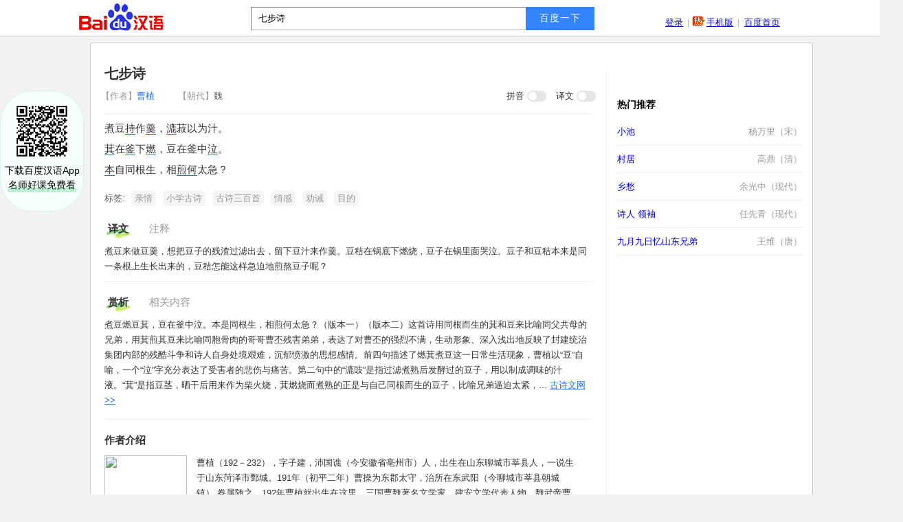

--- FILE ---
content_type: text/html; charset=UTF-8
request_url: https://hanyu.baidu.com/shici/detail?from=kg1&highlight=&pid=91c01afc8f3f46e49580acec640331a4&srcid=51369
body_size: 22263
content:
<!Doctype html>
<html>
<head>
    <meta http-equiv="Content-Type" content="text/html; charset=utf-8">
    <meta http-equiv=X-UA-Compatible content="IE=edge,chrome=1">
    <meta name="viewport" content="width=device-width, initial-scale=1">
    <link rel="shortcut icon" href="https://m.baidu.com/static/index/icon/w_icon2.png" type="image/x-icon" />
    <meta name="keywords" content="百度汉语"/>
    <meta name="description" content="百度汉语"/>
    <title>七步诗_诗词_百度汉语</title>
    <script src="/static/asset/dep/esl/esl.min.js"></script>
    <script src="/static/fe-source/dep/ubc/index.js"></script>
    <script>
        var _hmt = _hmt || [];
        (function() {
            var hm = document.createElement("script");
            hm.src = "//hm.baidu.com/hm.js?010e9ef9290225e88b64ebf20166c8c4";
            var s = document.getElementsByTagName("script")[0];
            s.parentNode.insertBefore(hm, s);
        })();
    </script>

            <link rel="stylesheet" href="/static/asset/css/main.css" />
        <link rel="stylesheet" type="text/css" href="/static/asset/css/poem.css?v=202407241610" />
    
        <script src="/static/fe-source/dep/ubc/index.js"></script>
</head>

<body class="pc module" id="pc--body" data-name="七步诗">
    <div id="search-bar">
        <div class="wrapper">
            <div style="margin-right:300px;position: relative">
    <div class="dict-logo"><a href="/" title="百度汉语"></a></div>
    <div class="search-box module" id="search-box" style="34px;">
        <form name="f" id="form" action="/s" class="fm">
            <span class="bg s_ipt_wr quickdelete-wrap">
                <input id="kw" name="wd" class="s_ipt" placeholder="请输入要查询的词语、成语、诗词" value="七步诗" maxlength="40" autocomplete="off">
                <input name="from" value="poem" type="hidden">
            </span>
            <span class="bg s_btn_wr focus">
                <input type="submit" id="su" value="百度一下" class="bg s_btn">
            </span>
        </form>
        <div class="suggest-div">
            <div class="suggest-content">
            </div>
        </div>
    </div>
</div>

            <div class="wrap-userbar module" id="wrap-userbar">

    <ul class="userbar logout">
    <li class="userbar-item">
        <a href="https://passport.baidu.com/v2/?login&tpl=mn&u=http://hanyu.baidu.com%2Fshici%2Fdetail%3Ffrom%3Dkg1%26highlight%3D%26pid%3D91c01afc8f3f46e49580acec640331a4%26srcid%3D51369" id="login_link">登录</a>
    </li>
    <li class="pipe userbar-item">|</li>
    <li><a href="/download" name="tj_cidian" class="userbar-item download-link">手机版</a></li>
    <li class="pipe userbar-item">|</li>
    <li class="userbar-item">
        <a href="http://www.baidu.com" target="_blank">百度首页</a>
    </li>
    </ul>
</div>
        </div>
    </div>

    <!-- 外层包裹 -->
    <div id="body-wrapper">
        
                    
        <div id="main" class="module">
            
    <div class="app-qrcode">
    <img class="app-qrcode-pic" src="/static/fe-source/img/qrcode_load02.png" />
    <div class="app-qrcode-title">下载百度汉语App</div>
    <div>名师好课免费看</div>
    <img class="app-qrcode-split" src="/static/fe-source/img/qrcode_split.png" />
</div>

            <div class="content-panel module" id="content-panel">
                
    <div class="poem-detail-body">
    <input type="hidden" id="resultType" value="poem" />
    <!-- 诗名作者 -->
    <div class="poem-detail-item" id="poem-detail-header">
        <h1>七步诗</h1>
        <div class="poem-detail-header-info">
                                                <a class="poem-detail-header-author" href="/s?wd=曹植">
                        <span class="poem-info-gray">【作者】</span>曹植
                    </a>
                                                        <span class="poem-detail-header-author">
                    <span class="poem-info-gray">【朝代】</span>魏
                </span>
                        <div class="action-wrapper">
                                    <div id="j_action-pinyin" class="action action-pinyin">拼音</div>
                                                                            <div id="j_action-translate" class="action action-translate">译文</div>
                                                </div>
        </div>
        <div class="poem-detail-separator"></div>
        <div id="j_poem-body-content-wrapper">
            <textarea id="j_poem-body-content-value" class="poem-body-content-value">{"ret_array":[{"explain":[],"type":["poem"],"literature_author":[{"people_height":[""],"people_family_members":[],"people_sex":[""],"show":[""],"people_yingshizuoping":[],"dynasty":[""],"people_measurement":[""],"baike_url":[],"display_name":["\u66f9\u690d"],"people_teacher":[""],"id":["869d96abbba148619930cc2c75ab45ac"],"basic_tag":["\u5386\u53f2\u4eba\u7269","\u4e09\u56fd","\u300a\u4e09\u56fd\u5fd7\u300b\u4eba\u7269","\u66f9\u9b4f","\u6587\u5b66\u5bb6","\u4e09\u66f9\u4e03\u5b50","\u8bd7\u4eba"],"basic_name_chs":["\u66f9\u690d"],"people_graduate_school":[""],"basic_sublemmtitle":["\u6c49\u9b4f\u4e4b\u9645\u6587\u5b66\u5bb6"],"source":[""],"people_weight":[""],"baike_id":["17364"],"people_blood_type":[""],"people_active_state":["\u4e2d\u56fd"],"people_young_brother":[""],"mtime":["1593682579572"],"people_hao":[],"people_young_sister":[""],"name":["\u66f9\u690d"],"baike_name":["\u66f9\u690d"],"basic_aliasname":["\u66f9\u5b50\u5efa","\u9648\u738b","\u9648\u601d\u738b"],"real_name":["\u66f9\u690d"],"sid":["869d96abbba148619930cc2c75ab45ac"],"basic_piclink":["http:\/\/t11.baidu.com\/it\/u=3769370164,1004296480&fm=58","http:\/\/t11.baidu.com\/it\/u=169241518,3335649226&fm=58","http:\/\/t10.baidu.com\/it\/u=2811416094,3447208430&fm=58"],"people_relationactor":[],"people_son":[],"ts":["1593682579572"],"people_sister":[""],"people_monicker":[""],"voiceactor_of_video":[],"basic_classification":["\u6587\u5b66\u5bb6","\u6587\u5316\u4eba\u7269","\u4eba\u7269"],"people_friend":[],"people_wife":[""],"people_specialty":[""],"name_pinyin":["c\u00e1o zh\u00ed"],"people_xiangnian":[""],"basic_description":["\u66f9\u690d\uff08192\uff0d232\uff09\uff0c\u5b57\u5b50\u5efa\uff0c\u6c9b\u56fd\u8c2f\uff08\u4eca\u5b89\u5fbd\u7701\u4eb3\u5dde\u5e02\uff09\u4eba\uff0c\u51fa\u751f\u5728\u5c71\u4e1c\u804a\u57ce\u5e02\u8398\u53bf\u4eba\uff0c\u4e00\u8bf4\u751f\u4e8e\u5c71\u4e1c\u83cf\u6cfd\u5e02\u9104\u57ce\u3002191\u5e74\uff08\u521d\u5e73\u4e8c\u5e74\uff09\u66f9\u64cd\u4e3a\u4e1c\u90e1\u592a\u5b88\uff0c\u6cbb\u6240\u5728\u4e1c\u6b66\u9633\uff08\u4eca\u804a\u57ce\u5e02\u8398\u53bf\u671d\u57ce\u9547\uff09,\u7737\u5c5e\u968f\u4e4b\uff0c192\u5e74\u66f9\u690d\u5c31\u51fa\u751f\u5728\u8fd9\u91cc\u3002\u4e09\u56fd\u66f9\u9b4f\u8457\u540d\u6587\u5b66\u5bb6\uff0c\u5efa\u5b89\u6587\u5b66\u4ee3\u8868\u4eba\u7269\u3002\u9b4f\u6b66\u5e1d\u66f9\u64cd\u4e4b\u5b50\uff0c\u9b4f\u6587\u5e1d\u66f9\u4e15\u4e4b\u5f1f\uff0c\u751f\u524d\u66fe\u4e3a\u9648\u738b\uff0c\u53bb\u4e16\u540e\u8c25\u53f7\u201c\u601d\u201d\uff0c\u56e0\u6b64\u53c8\u79f0\u9648\u601d\u738b\u3002\u540e\u4eba\u56e0\u4ed6\u6587\u5b66\u4e0a\u7684\u9020\u8be3\u800c\u5c06\u4ed6\u4e0e\u66f9\u64cd\u3001\u66f9\u4e15\u5408\u79f0\u4e3a\u201c\u4e09\u66f9\u201d\uff0c\u5357\u671d\u5b8b\u6587\u5b66\u5bb6\u8c22\u7075\u8fd0\u66f4\u6709\u201c\u5929\u4e0b\u624d\u6709\u4e00\u77f3\uff0c\u66f9\u5b50\u5efa\u72ec\u5360\u516b\u6597\u201d\u7684\u8bc4\u4ef7\u3002\u738b\u58eb\u796f\u5c1d\u8bba\u6c49\u9b4f\u4ee5\u6765\u4e8c\u5343\u5e74\u95f4\u8bd7\u5bb6\u582a\u79f0\u201c\u4ed9\u624d\u201d\u8005\uff0c\u66f9\u690d\u3001\u674e\u767d\u3001\u82cf\u8f7c\u4e09\u4eba\u8033\u3002"],"basic_piclink_old":["http:\/\/hiphotos.baidu.com\/zhixin\/pic\/item\/570f8c58d109b3de4ba76199cdbf6c81810a4cec.jpg","http:\/\/imgsrc.baidu.com\/baike\/pic\/item\/3b87e950352ac65c86a79acafaf2b21192138aed.jpg","http:\/\/hiphotos.baidu.com\/zhixin\/pic\/item\/08b68e529822720e94a65f7b7acb0a46f31fab8c.jpg"],"people_zodiac":[""],"gushiwen_pv":["14319"],"people_age":[""],"people_birth_die":[""],"people_yundongxiangmu":[""],"people_xueli":[""],"basic_originalname":[],"director_of_video":[],"people_dynasty":["\u9b4f\u664b"],"people_zi":["\u5b50\u5efa"],"people_nianhao":[],"people_deathplace":[""],"people_guojiadiqu":[""],"people_disciple":[""],"people_religion":[""],"people_constellation":[""],"people_spouse":[],"people_mother":[""],"people_unit":[""],"people_career":["\u5357\u4e2d\u90ce\u5c06","\u5f81\u864f\u5c06\u519b"],"people_representative_work":["\u6d1b\u795e\u8d4b","\u767d\u9a6c\u7bc7","\u98de\u9f99\u7bc7"],"people_works":["\u6d1b\u795e\u8d4b","\u767d\u9a6c\u7bc7","\u98de\u9f99\u7bc7"],"people_relationrole":[],"pv":[14319],"cate":["\u4f5c\u8005"],"people_province":["\u5b89\u5fbd"],"basic_system":["\u8d60\u767d\u9a6c\u738b\u5f6a","\u8521\u6587\u59ec","\u4e2d\u6587\u540d\\t\u66f9\u690d\u522b\u540d\\t\u66f9\u5b50\u5efa\u3001\u9648\u601d\u738b\u56fd\u7c4d\\t\u66f9\u9b4f\u6c11\u65cf\\t\u6c49\u65cf\u51fa\u751f\u5730\\t\u8c6b\u5dde\u6c9b\u56fd\u8c2f\u53bf\u51fa\u751f\u65e5\u671f\\t192\u5e74(\u58ec\u7533\u5e74)\u901d\u4e16\u65e5\u671f\\t232\u5e74\uff08\u58ec\u5b50\u5e74\uff09\u804c\u4e1a\\t\u5357\u4e2d\u90ce\u5c06 \u3001\u5f81\u864f\u5c06\u519b\u4e3b\u8981\u6210\u5c31\\t\u5efa\u5b89\u6587\u5b66\u96c6\u5927\u6210\u8005\u4ee3\u8868\u4f5c\u54c1\\t\u300a\u767d\u9a6c\u7bc7\u300b\u300a\u98de\u9f99\u7bc7\u300b\u300a\u6d1b\u795e\u8d4b\u300b\u738b\u7235\\t\u9104\u57ce\u738b \u3001\u4e1c\u963f\u738b\u3001\u9648\u738b\u8c25\u53f7\\t\u601d","\u5d14\u7430","\u4e03\u54c0\u8bd7","\u300a\u65b0\u6d1b\u795e\u300b\u5f00\u673a","\u674e\u767d","\u4e66\u67f3\u5b50\u539a\u725b\u8d4b\u540e","1","\u4e09\u56fd","\u5218\u6862","\u5de6\u601d","\u4eba\u7269\u7b80\u4ecb","\u300a\u4e09\u56fd\u5fd7\u300b\u4eba\u7269","\u66f9\u5b50\u5efa","\u753b\u8bba","\u5218\u7428","\u4f20\u4e16\u540d\u7bc7","\u66f9\u64cd","\u4e66\u6cd5","\u5b8b\u4e66\u00b7\u5217\u4f20\u7b2c\u4e8c\u5341\u4e03","\u8700\u5b66","\u9646\u673a","\u5bb6\u5ead\u6210\u5458","\u6587\u5b66\u5bb6","\u5386\u53f2\u4eba\u7269","\u540e\u88d4","6255","\u664b\u4e66\u00b7\u5217\u4f20\u7b2c\u516d\u5341\u4e8c","\u5b50\u5973","\u4e2d\u56fd\u5386\u53f2\u4eba\u7269","\u7f8e\u5973\u7bc7","\u91ce\u7530\u9ec4\u96c0\u884c","\u66f9\u4e0a","\u9526\u7ee3\u6587\u8d4b","\u6587\u5fc3\u96d5\u9f99\u00b7\u65f6\u5e8f\u7b2c\u56db\u5341\u4e94","\u90af\u90f8\u6df3","\u50e7\u5fd7\u5357","\u8521\u9095","\u5e7d\u601d\u8d4b","\u6f58\u5cb3","\u4e09\u66f9\u4e03\u5b50","\u66f9\u4e15","\u5f90\u5e72","\u9001\u5e94\u6c0f","UPDATE","\u91ca\u6101\u6587","\u60c5\u8bd7","\u66f9\u690d\u4e0e\u8bd7\u6b4c","\u9648\u7433","\u60df\u6c49\u884c","\u516c\u5bb4\u8bd7","\u8bd7\u54c1","\u767d\u9a6c\u7bc7","\u66f9\u5f70","\u66f9\u51b2","\u59bb\u5b50","6380335","\u66f9\u5b87","\u6df1\u5bab\u7f8e\u4eba\u591c\u6765","\u8f76\u95fb\u4f20\u8bf4","\u4e16\u5b50\u4e4b\u4e89","\u5386\u53f2\u8bc4\u4ef7","\u738b\u7cb2","ADD","5101","\u7b9c\u7bcc\u5f15","\u8d60\u5f90\u5e72","\u6d1b\u795e\u8d4b","\u5468\u745c","\u6742\u8bd7","\u8bf8\u845b\u4eae","\u4eba\u7269\u751f\u5e73","1895415","\u90ed\u56fe","\u4e09\u56fd\u5fd7\u00b7\u9648\u601d\u738b\u4f20","\u8bd7\u4eba","\u80e1\u6b63\u9686","\u5434\u62bc\u72f1","\u66f9\u5b50\u5efa\u4e0e\u674e\u592a\u767d","\u9ad1\u9ac5\u8bf4","\u4e09\u56fd\u5fd7\u00b7\u9b4f\u4e66\u5341\u4e5d","\u66f9\u690d","\u95fa\u60c5","\u68b5\u5457\u6cf0\u6597","\u79cd\u845b\u7bc7","\u6c49\u9b4f\u4e4b\u9645\u6587\u5b66\u5bb6","\u5f71\u89c6\u5f62\u8c61","\u674e\u6c9b","\u300a\u8d44\u6cbb\u901a\u9274\u300b\u5377\u516d\u5341\u516b","\u7565\u8bba\u300a\u8d60\u767d\u9a6c\u738b\u5f6a\u300b\u4e2d\u7684\u4e09\u738b\u4e0e\u66f9\u4e15\u7684\u5173\u7cfb","\u4eba\u7269","\u6b66\u5ba3\u535e\u7687\u540e","\u8ff7\u8fed\u9999\u8d4b","\u82cf\u8f7c","\u66f9\u817e","\u60b2\u6e05\u79cb\u8d4b","\u66f9\u64cd\u85cf\u5175\u6d1e","\u94dc\u96c0\u53f0\u8d4b\u8bd7","\u7504\u59ec","\u66f9\u9b4f","\u9648\u738b","\u66f9\u690d\u300a\u4e03\u54c0\u8bd7\u300b","\u66f9\u690d\u7684\u4f5c\u54c1"],"people_sourcefrom":[""],"people_residence":[""],"people_living_time":[""],"trust":["1593682579572"],"people_ancestralhome":[""],"basic_name":["\u66f9\u690d"],"basic_source_url":["https:\/\/baike.baidu.com\/item\/%E6%9B%B9%E6%A4%8D\/17364"],"people_nationality":[],"people_designation":[],"type":["author"],"people_hobby":[],"people_parents":[],"people_marital_status":[""],"people_native_place":[""],"tag":[],"people_birthday":["192\u5e74"],"whether_show_author":["1"],"people_sibling":[],"people_children":[],"cts":["1571635721128"],"people_deathday":["232\u5e74"],"people_brother":[],"people_yundongdui":[""],"people_jobposition":[""],"author_of_video":[""],"basic_foreignname":[""],"people_nation":["\u6c49\u65cf"],"dts":["1593682579572"],"people_politics_status":[""],"update_time":[""],"people_husband":[""],"people_birthplace":["\u8c6b\u5dde\u6c9b\u56fd\u8c2f\u53bf"],"people_lingmu":[""],"people_father":[""],"people_shihao":["\u601d"],"people_templename":[],"people_team":[""],"people_position":[],"sect":[""],"people_brokerage_company":[""],"people_faith":[],"people_old_brother":[],"baike_video":["https:\/\/tiku-data.cdn.bcebos.com\/hanyuvideo\/author\/869d96abbba148619930cc2c75ab45ac.mp4?auth_key=2318653146-0-0-1852e073c67dfad800f817a81a00b385"],"baike_video_cover":["https:\/\/edu-public.cdn.bcebos.com\/hanyucover\/author\/869d96abbba148619930cc2c75ab45ac"],"_score":1}],"about":["\u4eb2\u60c5","\u5c0f\u5b66\u53e4\u8bd7","\u53e4\u8bd7\u4e09\u767e\u9996","\u60c5\u611f","\u529d\u8beb","\u76ee\u7684"],"form_type":["\u8bd7","\u53e4\u4ee3\u8bd7"],"body":["\u716e\u8c46\u6301\u4f5c\u7fb9\uff0c\u6f09\u83fd\u4ee5\u4e3a\u6c41\u3002<\/br>\u8401\u5728\u91dc\u4e0b\u71c3\uff0c\u8c46\u5728\u91dc\u4e2d\u6ce3\u3002<\/br>\u672c\u81ea\u540c\u6839\u751f\uff0c\u76f8\u714e\u4f55\u592a\u6025\uff1f"],"basic_source_url":["http:\/\/so.gushiwen.org\/view_70888.aspx"],"beautiful_line":[],"zhushi":[{"link":"http:\/\/so.gushiwen.org\/view_70888.aspx","text":"\u2474\u6301\uff1a\u7528\u6765\u3002<\/br>\u2475\u7fb9\uff1a\u7528\u8089\u6216\u83dc\u505a\u6210\u7684\u7cca\u72b6\u98df\u7269\u3002<\/br>\u2476\u6f09\uff1a\u8fc7\u6ee4\u3002<\/br>\u2477\u83fd\uff08\u8c49\uff09\uff1a\u8c46\u3002\u8fd9\u53e5\u7684\u610f\u601d\u662f\u8bf4\u628a\u8c46\u5b50\u7684\u6b8b\u6e23\u8fc7\u6ee4\u51fa\u53bb\uff0c\u7559\u4e0b\u8c46\u6c41\u4f5c\u7fb9\u3002<\/br>\u2478\u8401\uff1a\u8c46\u7c7b\u690d\u7269\u8131\u7c92\u540e\u5269\u4e0b\u7684\u830e\u3002<\/br>\u2479\u91dc\uff1a\u9505\u3002<\/br>\u247a\u71c3\uff1a\u71c3\u70e7<\/br>\u247b\u6ce3\uff1a\u5c0f\u58f0\u54ed<\/br>\u247c\u672c\uff1a\u539f\u672c\uff0c\u672c\u6765\u3002<\/br>\u247d\u714e\uff1a\u714e\u71ac\uff0c\u8fd9\u91cc\u6307\u8feb\u5bb3\u3002<\/br>\u247e\u4f55\uff1a\u4f55\u5fc5\u3002","source":"\u53e4\u8bd7\u6587\u7f51"}],"zhushi_kv_list":[{"voice":"chi2","zhushi":"\u7528\u6765\u3002","pinyin":"ch\u00ed","pos":2,"source":"\u6301"},{"voice":"geng1","zhushi":"\u7528\u8089\u6216\u83dc\u505a\u6210\u7684\u7cca\u72b6\u98df\u7269\u3002","pinyin":"g\u0113ng","pos":4,"source":"\u7fb9"},{"voice":"lu4","zhushi":"\u8fc7\u6ee4\u3002","pinyin":"l\u00f9","pos":6,"source":"\u6f09"},{"zhushi":"\u8c46\u3002\u8fd9\u53e5\u7684\u610f\u601d\u662f\u8bf4\u628a\u8c46\u5b50\u7684\u6b8b\u6e23\u8fc7\u6ee4\u51fa\u53bb\uff0c\u7559\u4e0b\u8c46\u6c41\u4f5c\u7fb9\u3002","source":"\u83fd\u8c49"},{"voice":"qi2","zhushi":"\u8c46\u7c7b\u690d\u7269\u8131\u7c92\u540e\u5269\u4e0b\u7684\u830e\u3002","pinyin":"q\u00ed","pos":12,"source":"\u8401"},{"voice":"fu3","zhushi":"\u9505\u3002","pinyin":"f\u01d4","pos":14,"source":"\u91dc"},{"voice":"ran2","zhushi":"\u71c3\u70e7","pinyin":"r\u00e1n","pos":16,"source":"\u71c3"},{"voice":"qi4","zhushi":"\u5c0f\u58f0\u54ed","pinyin":"q\u00ec","pos":22,"source":"\u6ce3"},{"voice":"ben3","zhushi":"\u539f\u672c\uff0c\u672c\u6765\u3002","pinyin":"b\u011bn","pos":24,"source":"\u672c"},{"voice":"jian1","zhushi":"\u714e\u71ac\uff0c\u8fd9\u91cc\u6307\u8feb\u5bb3\u3002","pinyin":"ji\u0101n","pos":31,"source":"\u714e"},{"voice":"he2","zhushi":"\u4f55\u5fc5\u3002","pinyin":"h\u00e9","pos":32,"source":"\u4f55"}],"dynasty":["\u9b4f"],"poem_format":[""],"means":["\u716e\u8c46\u6765\u505a\u8c46\u7fb9\uff0c\u60f3\u628a\u8c46\u5b50\u7684\u6b8b\u6e23\u8fc7\u6ee4\u51fa\u53bb\uff0c\u7559\u4e0b\u8c46\u6c41\u6765\u4f5c\u7fb9\u3002\u8c46\u79f8\u5728\u9505\u5e95\u4e0b\u71c3\u70e7\uff0c\u8c46\u5b50\u5728\u9505\u91cc\u9762\u54ed\u6ce3\u3002\u8c46\u5b50\u548c\u8c46\u79f8\u672c\u6765\u662f\u540c\u4e00\u6761\u6839\u4e0a\u751f\u957f\u51fa\u6765\u7684\uff0c\u8c46\u79f8\u600e\u80fd\u8fd9\u6837\u6025\u8feb\u5730\u714e\u71ac\u8c46\u5b50\u5462\uff1f"],"shangxi_ext":[{"link":"http:\/\/so.gushiwen.org\/view_70888.aspx","text":"<h2>\u521b\u4f5c\u80cc\u666f<\/h2><p>\u4f5c\u8005\uff1a\u4f5a\u540d<\/p><p>\u3000\u3000\u4e09\u56fd\u65f6\u671f\uff0c\u9b4f\u56fd\u66f9\u64cd\u53bb\u4e16\u540e\uff0c\u4ed6\u7684\u957f\u5b50\u66f9\u4e15\u5373\u4f4d\uff0c\u800c\u66f9\u4e15\u7684\u5f1f\u5f1f\u66f9\u690d\u88ab\u5c01\u4e3a\u4e1e\u76f8\u3002<\/p><p>\u3000\u3000\u66f9\u690d\u5f88\u6709\u624d\u534e\uff0c\u7cbe\u901a\u6cbb\u56fd\u7406\u5bb6\uff0c\u8bf4\u8d77\u671d\u4e2d\u653f\u4e8b\u6ed4\u6ed4\u4e0d\u7edd\u4e14...","source":"\u53e4\u8bd7\u6587\u7f51"}],"means_kv_list":[[{"paragraph":"1","source":"\u716e\u8c46<span class='body-zhushi-span' data='\"\\u7528\\u6765\\u3002\"'>\u6301<\/span>\u4f5c<span class='body-zhushi-span' data='\"\\u7528\\u8089\\u6216\\u83dc\\u505a\\u6210\\u7684\\u7cca\\u72b6\\u98df\\u7269\\u3002\"'>\u7fb9<\/span>\uff0c","translate":"\u716e\u8c46\u6765\u505a\u8c46\u7fb9\uff0c","zhushi_list":[{"voice":"chi2","zhushi":"\u7528\u6765\u3002","pinyin":"ch\u00ed","pos":2,"source":"\u6301"},{"voice":"geng1","zhushi":"\u7528\u8089\u6216\u83dc\u505a\u6210\u7684\u7cca\u72b6\u98df\u7269\u3002","pinyin":"g\u0113ng","pos":4,"source":"\u7fb9"}]},{"paragraph":"1","source":"<span class='body-zhushi-span' data='\"\\u8fc7\\u6ee4\\u3002\"'>\u6f09<\/span>\u83fd\u4ee5\u4e3a\u6c41\u3002","translate":"\u60f3\u628a\u8c46\u5b50\u7684\u6b8b\u6e23\u8fc7\u6ee4\u51fa\u53bb\uff0c\u7559\u4e0b\u8c46\u6c41\u6765\u4f5c\u7fb9\u3002","zhushi_list":[{"voice":"lu4","zhushi":"\u8fc7\u6ee4\u3002","pinyin":"l\u00f9","pos":0,"source":"\u6f09"}]}],[{"paragraph":"2","source":"<span class='body-zhushi-span' data='\"\\u8c46\\u7c7b\\u690d\\u7269\\u8131\\u7c92\\u540e\\u5269\\u4e0b\\u7684\\u830e\\u3002\"'>\u8401<\/span>\u5728<span class='body-zhushi-span' data='\"\\u9505\\u3002\"'>\u91dc<\/span>\u4e0b<span class='body-zhushi-span' data='\"\\u71c3\\u70e7\"'>\u71c3<\/span>\uff0c","translate":"\u8c46\u79f8\u5728\u9505\u5e95\u4e0b\u71c3\u70e7\uff0c","zhushi_list":[{"voice":"qi2","zhushi":"\u8c46\u7c7b\u690d\u7269\u8131\u7c92\u540e\u5269\u4e0b\u7684\u830e\u3002","pinyin":"q\u00ed","pos":0,"source":"\u8401"},{"voice":"fu3","zhushi":"\u9505\u3002","pinyin":"f\u01d4","pos":2,"source":"\u91dc"},{"voice":"ran2","zhushi":"\u71c3\u70e7","pinyin":"r\u00e1n","pos":4,"source":"\u71c3"}]},{"paragraph":"2","source":"\u8c46\u5728\u91dc\u4e2d<span class='body-zhushi-span' data='\"\\u5c0f\\u58f0\\u54ed\"'>\u6ce3<\/span>\u3002","translate":"\u8c46\u5b50\u5728\u9505\u91cc\u9762\u54ed\u6ce3\u3002","zhushi_list":[{"voice":"qi4","zhushi":"\u5c0f\u58f0\u54ed","pinyin":"q\u00ec","pos":4,"source":"\u6ce3"}]}],[{"paragraph":"3","source":"<span class='body-zhushi-span' data='\"\\u539f\\u672c\\uff0c\\u672c\\u6765\\u3002\"'>\u672c<\/span>\u81ea\u540c\u6839\u751f\uff0c","translate":"\u8c46\u5b50\u548c\u8c46\u79f8\u672c\u6765\u662f\u540c\u4e00\u6761\u6839\u4e0a\u751f\u957f\u51fa\u6765\u7684\uff0c","zhushi_list":[{"voice":"ben3","zhushi":"\u539f\u672c\uff0c\u672c\u6765\u3002","pinyin":"b\u011bn","pos":0,"source":"\u672c"}]},{"paragraph":"3","source":"\u76f8<span class='body-zhushi-span' data='\"\\u714e\\u71ac\\uff0c\\u8fd9\\u91cc\\u6307\\u8feb\\u5bb3\\u3002\"'>\u714e<\/span><span class='body-zhushi-span' data='\"\\u4f55\\u5fc5\\u3002\"'>\u4f55<\/span>\u592a\u6025\uff1f","translate":"\u8c46\u79f8\u600e\u80fd\u8fd9\u6837\u6025\u8feb\u5730\u714e\u71ac\u8c46\u5b50\u5462\uff1f","zhushi_list":[{"voice":"jian1","zhushi":"\u714e\u71ac\uff0c\u8fd9\u91cc\u6307\u8feb\u5bb3\u3002","pinyin":"ji\u0101n","pos":1,"source":"\u714e"},{"voice":"he2","zhushi":"\u4f55\u5fc5\u3002","pinyin":"h\u00e9","pos":2,"source":"\u4f55"}]}]],"appreciation":[],"voice_info":[{"woman":[{"duration":20,"size":812232,"url":"http:\/\/hanyu-poem-voice.cdn.bcebos.com\/man\/91c01afc8f3f46e49580acec640331a4.mp3"}],"second_know":[{"duration":179,"size":3591984,"url":"https:\/\/baikevideo.cdn.bcebos.com\/media\/mda-Ogc7gU7ehu4iIlST\/e3f2d135701fcfdf152653e941864ca9.mp3"}],"man":[{"duration":25,"size":1011636,"lrc":"https:\/\/hanyu-poem-lrc.cdn.bcebos.com\/man\/91c01afc8f3f46e49580acec640331a4.lrc","url":"https:\/\/hanyu-poem-voice.cdn.bcebos.com\/man\/91c01afc8f3f46e49580acec640331a4.mp3"}]}],"textbook_info":[{"klevel":12,"edition":"\u4eba\u6559\u7248","index":6}],"display_name":["\u4e03\u6b65\u8bd7"],"baike_name":[""],"mainPoints":[],"poemlines":[{"paragraph":1,"long_pos":0,"is_important":"2","short_pos":0,"pinyin":"zh\u01d4 d\u00f2u ch\u00ed zu\u00f2 g\u0113ng","gushiwen_pv":6705,"pv":8074,"name":"\u716e\u8c46\u6301\u4f5c\u7fb9","web_pv":1369,"start_pos":0,"translate":"\u716e\u8c46\u6765\u505a\u8c46\u7fb9\uff0c","punc":"\uff0c"},{"paragraph":1,"long_pos":0,"is_important":"2","short_pos":1,"pinyin":"l\u00f9 sh\u016b y\u01d0 w\u00e9i zh\u012b","gushiwen_pv":6705,"pv":6961,"name":"\u6f09\u83fd\u4ee5\u4e3a\u6c41","web_pv":256,"start_pos":6,"translate":"\u60f3\u628a\u8c46\u5b50\u7684\u6b8b\u6e23\u8fc7\u6ee4\u51fa\u53bb\uff0c\u7559\u4e0b\u8c46\u6c41\u6765\u4f5c\u7fb9\u3002","punc":"\u3002\\n"},{"paragraph":1,"long_pos":1,"is_important":"2","short_pos":2,"pinyin":"q\u00ed z\u00e0i f\u01d4 xi\u00e0 r\u00e1n","gushiwen_pv":6705,"pv":6932,"name":"\u8401\u5728\u91dc\u4e0b\u71c3","web_pv":227,"start_pos":14,"translate":"\u8c46\u79f8\u5728\u9505\u5e95\u4e0b\u71c3\u70e7\uff0c","punc":"\uff0c"},{"paragraph":1,"is_important":"2","gushiwen_pv":6705,"pv":7657,"start_pos":20,"translate":"\u8c46\u5b50\u5728\u9505\u91cc\u9762\u54ed\u6ce3\u3002","punc":"\u3002\\n","long_pos":1,"short_pos":3,"pinyin":"d\u00f2u z\u00e0i f\u01d4 zh\u014dng q\u00ec","zhushi_kv_list":"{\"\u8c46\":[{\"zhushi\":\"\u5927\u8c46\u3002\",\"pos\":0,\"pinyin\":\"d\u00f2u\",\"voice\":\"dou4\"}],\"\u91dc\":[{\"zhushi\":\"\u9505\u3002\",\"pos\":2,\"pinyin\":\"f\u01d4\",\"voice\":\"fu3\"}],\"\u6ce3\":[{\"zhushi\":\"\u54ed\u6ce3\u3002\",\"pos\":4,\"pinyin\":\"q\u00ec\",\"voice\":\"qi4\"}],\"\u4e2d\":[{\"zhushi\":\"\u91cc\u9762\u3002\",\"pos\":3,\"pinyin\":\"zh\u014dng\",\"voice\":\"zhong1\"}],\"\u5728\":[{\"zhushi\":\"\u5b58\u7559\u4e8e\u67d0\u5730\u70b9\u3002\",\"pos\":1,\"pinyin\":\"z\u00e0i\",\"voice\":\"zai4\"}]}","name":"\u8c46\u5728\u91dc\u4e2d\u6ce3","web_pv":952},{"paragraph":1,"long_pos":2,"short_pos":4,"pinyin":"b\u011bn z\u00ec t\u00f3ng g\u0113n sh\u0113ng","name":"\u672c\u81ea\u540c\u6839\u751f","start_pos":28,"punc":"\uff0c","translate":"\u8c46\u5b50\u548c\u8c46\u79f8\u672c\u6765\u662f\u540c\u4e00\u6761\u6839\u4e0a\u751f\u957f\u51fa\u6765\u7684\uff0c"},{"is_important":"2","paragraph":1,"long_pos":2,"short_pos":5,"pinyin":"xi\u0101ng ji\u0101n h\u00e9 t\u00e0i j\u00ed","zhushi_kv_list":"{\"\u4f55\":[{\"zhushi\":\"\u600e\u4e48\u3002\",\"pos\":2,\"pinyin\":\"h\u00e9\",\"voice\":\"he2\"}],\"\u714e\":[{\"zhushi\":\"\u714e\u71ac\u3002\",\"pos\":1,\"pinyin\":\"ji\u0101n\",\"voice\":\"jian1\"}],\"\u6025\":[{\"zhushi\":\"\u6025\u8feb\uff0c\u7740\u6025\u3002\",\"pos\":4,\"pinyin\":\"j\u00ed\",\"voice\":\"ji2\"}],\"\u592a\":[{\"zhushi\":\"\u8fc7\u4e8e\u3002\",\"pos\":3,\"pinyin\":\"t\u00e0i\",\"voice\":\"tai4\"}],\"\u76f8\":[{\"zhushi\":\"\u4e92\u76f8\u3002\",\"pos\":0,\"pinyin\":\"xi\u0101ng\",\"voice\":\"xiang1\"}]}","gushiwen_pv":6705,"pv":12409,"name":"\u76f8\u714e\u4f55\u592a\u6025","web_pv":5704,"punc":"\uff1f","translate":"\u8c46\u79f8\u600e\u80fd\u8fd9\u6837\u6025\u8feb\u5730\u714e\u71ac\u8c46\u5b50\u5462\uff1f"}],"background":[],"name":[{"is_important":"2","@value":"\u4e03\u6b65\u8bd7"}],"baike_id":["1310260"],"shangxi":[{"link":"https:\/\/so.gushiwen.org\/nocdn\/ajaxshiwencont.aspx?id=305d29fb64aa&value=shang","text":"\u716e\u8c46\u71c3\u8c46\u8401\uff0c\u8c46\u5728\u91dc\u4e2d\u6ce3\u3002\u672c\u662f\u540c\u6839\u751f\uff0c\u76f8\u714e\u4f55\u592a\u6025\uff1f\uff08\u7248\u672c\u4e00\uff09\uff08\u7248\u672c\u4e8c\uff09\u8fd9\u9996\u8bd7\u7528\u540c\u6839\u800c\u751f\u7684\u8401\u548c\u8c46\u6765\u6bd4\u55bb\u540c\u7236\u5171\u6bcd\u7684\u5144\u5f1f\uff0c\u7528\u8401\u714e\u5176\u8c46\u6765\u6bd4\u55bb\u540c\u80de\u9aa8\u8089\u7684\u54e5\u54e5\u66f9\u4e15\u6b8b\u5bb3\u5f1f\u5f1f\uff0c\u8868\u8fbe\u4e86\u5bf9\u66f9\u4e15\u7684\u5f3a\u70c8\u4e0d\u6ee1\uff0c\u751f\u52a8\u5f62\u8c61\u3001\u6df1\u5165\u6d45\u51fa\u5730\u53cd\u6620\u4e86\u5c01\u5efa\u7edf\u6cbb\u96c6\u56e2\u5185\u90e8\u7684\u6b8b\u9177\u6597\u4e89\u548c\u8bd7\u4eba\u81ea\u8eab\u5904\u5883\u8270\u96be\uff0c\u6c89\u90c1\u6124\u6fc0\u7684\u601d\u60f3\u611f\u60c5\u3002\u524d\u56db\u53e5\u63cf\u8ff0\u4e86\u71c3\u8401\u716e\u8c46\u8fd9\u4e00\u65e5\u5e38\u751f\u6d3b\u73b0\u8c61\uff0c\u66f9\u690d\u4ee5\u201c\u8c46\u201d\u81ea\u55bb\uff0c\u4e00\u4e2a\u201c\u6ce3\u201d\u5b57\u5145\u5206\u8868\u8fbe\u4e86\u53d7\u5bb3\u8005\u7684\u60b2\u4f24\u4e0e\u75db\u82e6\u3002\u7b2c\u4e8c\u53e5\u4e2d\u7684\u201c\u6f09\u8c49\u201d\u662f\u6307\u8fc7\u6ee4\u716e\u719f\u540e\u53d1\u9175\u8fc7\u7684\u8c46\u5b50\uff0c\u7528\u4ee5\u5236\u6210\u8c03\u5473\u7684\u6c41\u6db2\u3002\u201c\u8401\u201d\u662f\u6307\u8c46\u830e\uff0c\u6652\u5e72\u540e\u7528\u6765\u4f5c\u4e3a\u67f4\u706b\u70e7\uff0c\u8401\u71c3\u70e7\u800c\u716e\u719f\u7684\u6b63\u662f\u4e0e\u81ea\u5df1\u540c\u6839\u800c\u751f\u7684\u8c46\u5b50\uff0c\u6bd4\u55bb\u5144\u5f1f\u903c\u8feb\u592a\u7d27\uff0c\u81ea\u76f8\u6b8b\u5bb3\uff0c\u5b9e\u6709\u8fdd\u5929\u7406\uff0c\u4e3a\u5e38\u60c5\u6240\u4e0d\u5bb9\u3002\u8bd7\u4eba\u53d6\u8b6c\u4e4b\u5999\uff0c\u7528\u8bed\u4e4b\u5de7\uff0c\u800c\u4e14\u5728\u5239\u90a3\u95f4\u8131\u53e3\u800c\u51fa\uff0c\u5b9e\u5728\u4ee4\u4eba\u53f9\u4e3a\u89c2\u6b62\u3002\u540e\u4e24\u53e5\u7b14\u950b\u4e00\u8f6c\uff0c\u6292\u53d1\u4e86\u66f9\u690d\u5185\u5fc3\u7684\u60b2\u6124\uff0c\u8fd9\u663e\u7136\u662f\u5728\u8d28\u95ee\u66f9\u4e15\uff1a\u6211\u4e0e\u4f60\u672c\u662f\u540c\u80de\u5144\u5f1f\u3002\u4e3a\u4ec0\u4e48\u8981\u5982\u6b64\u82e6\u82e6\u76f8\u903c\uff1f\u201c\u672c\u662f\u540c\u6839\u751f\uff0c\u76f8\u714e\u4f55\u592a\u6025\u201d\uff0c\u5343\u767e\u5e74\u6765\u5df2\u6210\u4e3a\u4eba\u4eec\u529d\u6212\u907f\u514d\u5144\u5f1f\u960b\u5899\u3001\u81ea\u76f8\u6b8b\u6740\u7684\u666e\u904d\u7528\u8bed\uff0c\u8bf4\u660e\u6b64\u8bd7\u5728\u4eba\u6c11\u4e2d\u6d41\u4f20\u6781\u5e7f\u3002\u5168\u8bd7\u4ee5\u7b95\u8c46\u76f8\u714e\u4e3a\u6bd4\u55bb\u63a7\u8bc9\u4e86\u66f9\u4e15\u5bf9\u81ea\u5df1\u548c\u5176\u4ed6\u4f17\u5144\u5f1f\u7684\u6b8b\u9177\u8feb\u5bb3\uff0c\u53e3\u543b\u59d4\u5a49\u6df1\u6c89\uff0c\u8ba5\u8bbd\u4e2d\u6709\u63d0\u9192\u548c\u89c4\u529d\uff0c\u8fd9\u4e00\u653e\u9762\u53cd\u6620\u4e86\u66f9\u690d\u7684\u806a\u660e\u624d\u667a\uff0c\u53e6\u4e00\u65b9\u9762\u4e5f\u53cd\u6620\u4e86\u66f9\u4e15\u8feb\u5bb3\u624b\u8db3\u7684\u6b8b\u5fcd\u3002\u5f53\u7136\u6b64\u8bd7\u7684\u98ce\u683c\u4e0e\u66f9\u690d\u5176\u5b83\u8bd7\u4f5c\u4e0d\u4e00\u81f4\uff0c\u56e0\u4e3a\u662f\u6025\u5c31\u800c\u6210\uff0c\u6240\u4ee5\u8c08\u4e0d\u4e0a\u8bed\u8a00\u7684\u9524\u70bc\u548c\u610f\u8c61\u7684\u7cbe\u5de7\uff0c\u53ea\u662f\u4ee5\u5176\u8d34\u5207\u800c\u751f\u52a8\u7684\u6bd4\u55bb\uff0c\u660e\u767d\u800c\u6df1\u523b\u7684\u5bd3\u610f\u8d62\u5f97\u4e86\u5343\u767e\u5e74\u6765\u8bfb\u8005\u7684\u6b23\u8d4f\u3002","source":"\u53e4\u8bd7\u6587\u7f51"}],"columbus":["1"],"sid":["91c01afc8f3f46e49580acec640331a4"],"align":"center","recite_url":["http:\/\/hanyu-poem-mp3.cdn.bcebos.com\/91c01afc8f3f46e49580acec640331a4.mp3"],"video":[{"title":"\u4e00\u5206\u949f\u4e86\u89e3\u4e03\u6b65\u8bd7-\u79d2\u61c2\u767e\u79d1","link":"https:\/\/second-know.cdn.bcebos.com\/media\/mda-OgpVqdPNjvL51hpe\/3ca7ad222e1039fe2a0ff8ab2ec1c2e8.mp4?auth_key=1769174435-739735-0-5591b114def98e18d84d1a7b215be227&platform=hanyu","source":"\u79d2\u61c2\u767e\u79d1","img":"https:\/\/bkimg.cdn.bcebos.com\/pic\/e824b899a9014c08eae791ab047b02087af4f4e4?x-bce-process=image\/resize,m_fill,w_640,h_360,align_0,limit_0\/format,f_auto","time":"03:04","play_num":2464664,"statisticsUrl":"https:\/\/wapbaike.baidu.com\/wikisecond\/viewnum?secondId=559398&type=set&fr=hanyu"}]}],"extra":{"entity-num":1,"return-num":1},"related_poems":[{"sid":"91c01afc8f3f46e49580acec640331a4","name":"\u4e03\u6b65\u8bd7","author":"\u66f9\u690d","dynasty":"\u9b4f"},{"sid":"dabf9384e3ff4fe8bc7b9f64385c1015","name":"\u6d1b\u795e\u8d4b","author":"\u66f9\u690d","dynasty":"\u9b4f\u664b"},{"sid":"f4e91be2383c42b8ae8e68fb1258f048","name":"\u767d\u9a6c\u7bc7","author":"\u66f9\u690d","dynasty":"\u9b4f\u664b"},{"sid":"ce726d8cf57411e58987c8e0eb15ce01","name":"\u94dc\u96c0\u53f0\u8d4b","author":"\u66f9\u690d","dynasty":"\u9b4f\u664b"},{"sid":"d86bb70b14ba43918ec74b0b934d5b22","name":"\u7b9c\u7bcc\u5f15","author":"\u66f9\u690d","dynasty":"\u9b4f\u664b"}],"recommend_poems":[{"sid":"9c26d930bfbc48778c9a46a8364b4f96","name":"\u5c0f\u6c60","author":"\u6768\u4e07\u91cc","dynasty":"\u5b8b"},{"sid":"3f77121d853847c8bad2268438a8917a","name":"\u6751\u5c45","author":"\u9ad8\u9f0e","dynasty":"\u6e05"},{"sid":"c7c9e42295842fe0adeb2655914a42b1","name":"\u4e61\u6101","author":"\u4f59\u5149\u4e2d","dynasty":"\u73b0\u4ee3"},{"sid":"640916a4641356e9010dc968d9a87bcc","name":"\u8bd7\u4eba \u9886\u8896","author":"\u4efb\u5148\u9752","dynasty":"\u73b0\u4ee3"},{"sid":"bc639516912743b6844061548d4d1ac2","name":"\u4e5d\u6708\u4e5d\u65e5\u5fc6\u5c71\u4e1c\u5144\u5f1f","author":"\u738b\u7ef4","dynasty":"\u5510"}],"pinyin_means_kv_list":{"pinyin_translate_flag":1,"pinyin_info":[[{"punc":"\uff0c","details":[{"ziList":[{"pinyin":"zh\u01d4","text":"\u716e"}],"zhushi":""},{"ziList":[{"pinyin":"d\u00f2u","text":"\u8c46"}],"zhushi":""},{"ziList":[{"pinyin":"ch\u00ed","text":"\u6301"}],"zhushi":"\u7528\u6765\u3002"},{"ziList":[{"pinyin":"zu\u00f2","text":"\u4f5c"}],"zhushi":""},{"ziList":[{"pinyin":"g\u0113ng","text":"\u7fb9"}],"zhushi":"\u7528\u8089\u6216\u83dc\u505a\u6210\u7684\u7cca\u72b6\u98df\u7269\u3002"}],"translate":"\u716e\u8c46\u6765\u505a\u8c46\u7fb9\uff0c"},{"punc":"\u3002\n","details":[{"ziList":[{"pinyin":"l\u00f9","text":"\u6f09"}],"zhushi":"\u8fc7\u6ee4\u3002"},{"ziList":[{"pinyin":"sh\u016b","text":"\u83fd"}],"zhushi":""},{"ziList":[{"pinyin":"y\u01d0","text":"\u4ee5"}],"zhushi":""},{"ziList":[{"pinyin":"w\u00e9i","text":"\u4e3a"}],"zhushi":""},{"ziList":[{"pinyin":"zh\u012b","text":"\u6c41"}],"zhushi":""}],"translate":"\u60f3\u628a\u8c46\u5b50\u7684\u6b8b\u6e23\u8fc7\u6ee4\u51fa\u53bb\uff0c\u7559\u4e0b\u8c46\u6c41\u6765\u4f5c\u7fb9\u3002"},{"punc":"\uff0c","details":[{"ziList":[{"pinyin":"q\u00ed","text":"\u8401"}],"zhushi":"\u8c46\u7c7b\u690d\u7269\u8131\u7c92\u540e\u5269\u4e0b\u7684\u830e\u3002"},{"ziList":[{"pinyin":"z\u00e0i","text":"\u5728"}],"zhushi":""},{"ziList":[{"pinyin":"f\u01d4","text":"\u91dc"}],"zhushi":"\u9505\u3002"},{"ziList":[{"pinyin":"xi\u00e0","text":"\u4e0b"}],"zhushi":""},{"ziList":[{"pinyin":"r\u00e1n","text":"\u71c3"}],"zhushi":"\u71c3\u70e7"}],"translate":"\u8c46\u79f8\u5728\u9505\u5e95\u4e0b\u71c3\u70e7\uff0c"},{"punc":"\u3002\n","details":[{"ziList":[{"pinyin":"d\u00f2u","text":"\u8c46"}],"zhushi":""},{"ziList":[{"pinyin":"z\u00e0i","text":"\u5728"}],"zhushi":""},{"ziList":[{"pinyin":"f\u01d4","text":"\u91dc"}],"zhushi":""},{"ziList":[{"pinyin":"zh\u014dng","text":"\u4e2d"}],"zhushi":""},{"ziList":[{"pinyin":"q\u00ec","text":"\u6ce3"}],"zhushi":"\u5c0f\u58f0\u54ed"}],"translate":"\u8c46\u5b50\u5728\u9505\u91cc\u9762\u54ed\u6ce3\u3002"},{"punc":"\uff0c","details":[{"ziList":[{"pinyin":"b\u011bn","text":"\u672c"}],"zhushi":"\u539f\u672c\uff0c\u672c\u6765\u3002"},{"ziList":[{"pinyin":"z\u00ec","text":"\u81ea"}],"zhushi":""},{"ziList":[{"pinyin":"t\u00f3ng","text":"\u540c"}],"zhushi":""},{"ziList":[{"pinyin":"g\u0113n","text":"\u6839"}],"zhushi":""},{"ziList":[{"pinyin":"sh\u0113ng","text":"\u751f"}],"zhushi":""}],"translate":"\u8c46\u5b50\u548c\u8c46\u79f8\u672c\u6765\u662f\u540c\u4e00\u6761\u6839\u4e0a\u751f\u957f\u51fa\u6765\u7684\uff0c"},{"punc":"\uff1f","details":[{"ziList":[{"pinyin":"xi\u0101ng","text":"\u76f8"}],"zhushi":""},{"ziList":[{"pinyin":"ji\u0101n","text":"\u714e"}],"zhushi":"\u714e\u71ac\uff0c\u8fd9\u91cc\u6307\u8feb\u5bb3\u3002"},{"ziList":[{"pinyin":"h\u00e9","text":"\u4f55"}],"zhushi":"\u4f55\u5fc5\u3002"},{"ziList":[{"pinyin":"t\u00e0i","text":"\u592a"}],"zhushi":""},{"ziList":[{"pinyin":"j\u00ed","text":"\u6025"}],"zhushi":""}],"translate":"\u8c46\u79f8\u600e\u80fd\u8fd9\u6837\u6025\u8feb\u5730\u714e\u71ac\u8c46\u5b50\u5462\uff1f"}]]},"ad":{"banner":[],"text":[]},"suggestion":["\u674e\u767d\u7684\u8bd7","aabb\u5f0f\u7684\u8bcd\u8bed","\u518d\u522b\u5eb7\u6865","\u665f\u7684\u62fc\u97f3","\u72b9\u8c6b\u7684\u8fd1\u4e49\u8bcd","\u6625\u534e\u79cb\u5b9e","\u63cf\u5199\u6625\u5929\u7684\u53e4\u8bd7","\u542b\u6709\u5f00\u7684\u6210\u8bed","\u4e0d\u8fa8\u83fd\u7c9f"],"userImage":null}</textarea>
            <div class="j-poem-body-content pinyin_means_kv_list">
                                    <div class="poem-detail-item-content poem-body-content">
                                                    <div class="poem-line-item poem-detail-main-text">
                                                                                                            <div class="line-item">
                                                                                                                                                                                                                                        <div class="source-item">
                                                                                                            <div class="poem-item">
                                                                                                                        <div class="pinyin">zhǔ</div>
                                                                                                                        <div class="text">煮</div>
                                                        </div>
                                                    </div>
                                                                                                                                                                                                                                                    <div class="source-item">
                                                                                                            <div class="poem-item">
                                                                                                                        <div class="pinyin">dòu</div>
                                                                                                                        <div class="text">豆</div>
                                                        </div>
                                                    </div>
                                                                                                                                                                                                                                                    <div class="source-item body-zhushi-span" data="用来。">
                                                                                                            <div class="poem-item">
                                                                                                                        <div class="pinyin">chí</div>
                                                                                                                        <div class="text">持</div>
                                                        </div>
                                                    </div>
                                                                                                                                                                                                                                                    <div class="source-item">
                                                                                                            <div class="poem-item">
                                                                                                                        <div class="pinyin">zuò</div>
                                                                                                                        <div class="text">作</div>
                                                        </div>
                                                    </div>
                                                                                                                                                                                                                                                    <div class="source-item body-zhushi-span" data="用肉或菜做成的糊状食物。">
                                                                                                            <div class="poem-item">
                                                                                                                        <div class="pinyin">gēng</div>
                                                                                                                        <div class="text">羹</div>
                                                        </div>
                                                    </div>
                                                                                                                                        <span class="poem-item punc-item">，</span>
                                        </div>
                                                                                                            <div class="line-item">
                                                                                                                                                                                                                                        <div class="source-item body-zhushi-span" data="过滤。">
                                                                                                            <div class="poem-item">
                                                                                                                        <div class="pinyin">lù</div>
                                                                                                                        <div class="text">漉</div>
                                                        </div>
                                                    </div>
                                                                                                                                                                                                                                                    <div class="source-item">
                                                                                                            <div class="poem-item">
                                                                                                                        <div class="pinyin">shū</div>
                                                                                                                        <div class="text">菽</div>
                                                        </div>
                                                    </div>
                                                                                                                                                                                                                                                    <div class="source-item">
                                                                                                            <div class="poem-item">
                                                                                                                        <div class="pinyin">yǐ</div>
                                                                                                                        <div class="text">以</div>
                                                        </div>
                                                    </div>
                                                                                                                                                                                                                                                    <div class="source-item">
                                                                                                            <div class="poem-item">
                                                                                                                        <div class="pinyin">wéi</div>
                                                                                                                        <div class="text">为</div>
                                                        </div>
                                                    </div>
                                                                                                                                                                                                                                                    <div class="source-item">
                                                                                                            <div class="poem-item">
                                                                                                                        <div class="pinyin">zhī</div>
                                                                                                                        <div class="text">汁</div>
                                                        </div>
                                                    </div>
                                                                                                                                        <span class="poem-item punc-item">。
</span>
                                        </div>
                                                                                                            <div class="line-item">
                                                                                                                                                                                                                                        <div class="source-item body-zhushi-span" data="豆类植物脱粒后剩下的茎。">
                                                                                                            <div class="poem-item">
                                                                                                                        <div class="pinyin">qí</div>
                                                                                                                        <div class="text">萁</div>
                                                        </div>
                                                    </div>
                                                                                                                                                                                                                                                    <div class="source-item">
                                                                                                            <div class="poem-item">
                                                                                                                        <div class="pinyin">zài</div>
                                                                                                                        <div class="text">在</div>
                                                        </div>
                                                    </div>
                                                                                                                                                                                                                                                    <div class="source-item body-zhushi-span" data="锅。">
                                                                                                            <div class="poem-item">
                                                                                                                        <div class="pinyin">fǔ</div>
                                                                                                                        <div class="text">釜</div>
                                                        </div>
                                                    </div>
                                                                                                                                                                                                                                                    <div class="source-item">
                                                                                                            <div class="poem-item">
                                                                                                                        <div class="pinyin">xià</div>
                                                                                                                        <div class="text">下</div>
                                                        </div>
                                                    </div>
                                                                                                                                                                                                                                                    <div class="source-item body-zhushi-span" data="燃烧">
                                                                                                            <div class="poem-item">
                                                                                                                        <div class="pinyin">rán</div>
                                                                                                                        <div class="text">燃</div>
                                                        </div>
                                                    </div>
                                                                                                                                        <span class="poem-item punc-item">，</span>
                                        </div>
                                                                                                            <div class="line-item">
                                                                                                                                                                                                                                        <div class="source-item">
                                                                                                            <div class="poem-item">
                                                                                                                        <div class="pinyin">dòu</div>
                                                                                                                        <div class="text">豆</div>
                                                        </div>
                                                    </div>
                                                                                                                                                                                                                                                    <div class="source-item">
                                                                                                            <div class="poem-item">
                                                                                                                        <div class="pinyin">zài</div>
                                                                                                                        <div class="text">在</div>
                                                        </div>
                                                    </div>
                                                                                                                                                                                                                                                    <div class="source-item">
                                                                                                            <div class="poem-item">
                                                                                                                        <div class="pinyin">fǔ</div>
                                                                                                                        <div class="text">釜</div>
                                                        </div>
                                                    </div>
                                                                                                                                                                                                                                                    <div class="source-item">
                                                                                                            <div class="poem-item">
                                                                                                                        <div class="pinyin">zhōng</div>
                                                                                                                        <div class="text">中</div>
                                                        </div>
                                                    </div>
                                                                                                                                                                                                                                                    <div class="source-item body-zhushi-span" data="小声哭">
                                                                                                            <div class="poem-item">
                                                                                                                        <div class="pinyin">qì</div>
                                                                                                                        <div class="text">泣</div>
                                                        </div>
                                                    </div>
                                                                                                                                        <span class="poem-item punc-item">。
</span>
                                        </div>
                                                                                                            <div class="line-item">
                                                                                                                                                                                                                                        <div class="source-item body-zhushi-span" data="原本，本来。">
                                                                                                            <div class="poem-item">
                                                                                                                        <div class="pinyin">běn</div>
                                                                                                                        <div class="text">本</div>
                                                        </div>
                                                    </div>
                                                                                                                                                                                                                                                    <div class="source-item">
                                                                                                            <div class="poem-item">
                                                                                                                        <div class="pinyin">zì</div>
                                                                                                                        <div class="text">自</div>
                                                        </div>
                                                    </div>
                                                                                                                                                                                                                                                    <div class="source-item">
                                                                                                            <div class="poem-item">
                                                                                                                        <div class="pinyin">tóng</div>
                                                                                                                        <div class="text">同</div>
                                                        </div>
                                                    </div>
                                                                                                                                                                                                                                                    <div class="source-item">
                                                                                                            <div class="poem-item">
                                                                                                                        <div class="pinyin">gēn</div>
                                                                                                                        <div class="text">根</div>
                                                        </div>
                                                    </div>
                                                                                                                                                                                                                                                    <div class="source-item">
                                                                                                            <div class="poem-item">
                                                                                                                        <div class="pinyin">shēng</div>
                                                                                                                        <div class="text">生</div>
                                                        </div>
                                                    </div>
                                                                                                                                        <span class="poem-item punc-item">，</span>
                                        </div>
                                                                                                            <div class="line-item">
                                                                                                                                                                                                                                        <div class="source-item">
                                                                                                            <div class="poem-item">
                                                                                                                        <div class="pinyin">xiāng</div>
                                                                                                                        <div class="text">相</div>
                                                        </div>
                                                    </div>
                                                                                                                                                                                                                                                    <div class="source-item body-zhushi-span" data="煎熬，这里指迫害。">
                                                                                                            <div class="poem-item">
                                                                                                                        <div class="pinyin">jiān</div>
                                                                                                                        <div class="text">煎</div>
                                                        </div>
                                                    </div>
                                                                                                                                                                                                                                                    <div class="source-item body-zhushi-span" data="何必。">
                                                                                                            <div class="poem-item">
                                                                                                                        <div class="pinyin">hé</div>
                                                                                                                        <div class="text">何</div>
                                                        </div>
                                                    </div>
                                                                                                                                                                                                                                                    <div class="source-item">
                                                                                                            <div class="poem-item">
                                                                                                                        <div class="pinyin">tài</div>
                                                                                                                        <div class="text">太</div>
                                                        </div>
                                                    </div>
                                                                                                                                                                                                                                                    <div class="source-item">
                                                                                                            <div class="poem-item">
                                                                                                                        <div class="pinyin">jí</div>
                                                                                                                        <div class="text">急</div>
                                                        </div>
                                                    </div>
                                                                                                                                        <span class="poem-item punc-item">？</span>
                                        </div>
                                                            </div>
                            <p id="means_p" class="poem-detail-main-text body-means-p">
                                <span>煮豆来做豆羹，</span><span>想把豆子的残渣过滤出去，留下豆汁来作羹。</span><span>豆秸在锅底下燃烧，</span><span>豆子在锅里面哭泣。</span><span>豆子和豆秸本来是同一条根上生长出来的，</span><span>豆秸怎能这样急迫地煎熬豆子呢？</span>                            </p>
                                            </div>
                            </div>
            <div class="j-poem-body-content means_kv_list">
                                                        <div class="poem-detail-item-content">
                                                <p class="poem-detail-main-text" id="body_p">
                            <span id="body_1_0" data="means_1_0">煮豆<span class='body-zhushi-span' data='"\u7528\u6765\u3002"'>持</span>作<span class='body-zhushi-span' data='"\u7528\u8089\u6216\u83dc\u505a\u6210\u7684\u7cca\u72b6\u98df\u7269\u3002"'>羹</span>，</span><span id="body_1_1" data="means_1_1"><span class='body-zhushi-span' data='"\u8fc7\u6ee4\u3002"'>漉</span>菽以为汁。</span>                        </p>
                        <p id="means_p" class="poem-detail-main-text body-means-p">
                            <span id="means_1_0" data="body_1_0">煮豆来做豆羹，</span><span id="means_1_1" data="body_1_1">想把豆子的残渣过滤出去，留下豆汁来作羹。</span>                        </p>
                                                <p class="poem-detail-main-text" id="body_p">
                            <span id="body_2_0" data="means_2_0"><span class='body-zhushi-span' data='"\u8c46\u7c7b\u690d\u7269\u8131\u7c92\u540e\u5269\u4e0b\u7684\u830e\u3002"'>萁</span>在<span class='body-zhushi-span' data='"\u9505\u3002"'>釜</span>下<span class='body-zhushi-span' data='"\u71c3\u70e7"'>燃</span>，</span><span id="body_2_1" data="means_2_1">豆在釜中<span class='body-zhushi-span' data='"\u5c0f\u58f0\u54ed"'>泣</span>。</span>                        </p>
                        <p id="means_p" class="poem-detail-main-text body-means-p">
                            <span id="means_2_0" data="body_2_0">豆秸在锅底下燃烧，</span><span id="means_2_1" data="body_2_1">豆子在锅里面哭泣。</span>                        </p>
                                                <p class="poem-detail-main-text" id="body_p">
                            <span id="body_3_0" data="means_3_0"><span class='body-zhushi-span' data='"\u539f\u672c\uff0c\u672c\u6765\u3002"'>本</span>自同根生，</span><span id="body_3_1" data="means_3_1">相<span class='body-zhushi-span' data='"\u714e\u71ac\uff0c\u8fd9\u91cc\u6307\u8feb\u5bb3\u3002"'>煎</span><span class='body-zhushi-span' data='"\u4f55\u5fc5\u3002"'>何</span>太急？</span>                        </p>
                        <p id="means_p" class="poem-detail-main-text body-means-p">
                            <span id="means_3_0" data="body_3_0">豆子和豆秸本来是同一条根上生长出来的，</span><span id="means_3_1" data="body_3_1">豆秸怎能这样急迫地煎熬豆子呢？</span>                        </p>
                                            </div>
                                                </div>
            <div class="j-poem-body-content body">
                                    <div class="poem-detail-item-content">
                                                    <div class="poem-detail-main-text">煮豆持作羹，漉菽以为汁。</br>萁在釜下燃，豆在釜中泣。</br>本自同根生，相煎何太急？</div>
                                            </div>
                            </div>
        </div>
                    <div class="poem-tags-container">
                <div class="poem-tag-type">标签:</div>
                <div class="poem-tags-content">
                    <a href="/s?ptype=poem_tag&about=亲情" class="poem-detail-tag">亲情</a><a href="/s?ptype=poem_tag&about=小学古诗" class="poem-detail-tag">小学古诗</a><a href="/s?ptype=poem_tag&about=古诗三百首" class="poem-detail-tag">古诗三百首</a><a href="/s?ptype=poem_tag&about=情感" class="poem-detail-tag">情感</a><a href="/s?ptype=poem_tag&about=劝诫" class="poem-detail-tag">劝诫</a><a href="/s?ptype=poem_tag&about=目的" class="poem-detail-tag">目的</a>                </div>
            </div>
                            </div>

    <div id="means_zhushi_div">
    <!-- 译文 -->
            <div class="poem-detail-item" id="poem-detail-translation">
            <div>
                <a href="javascript:" class="poem-detail-item-title item-multi-title item-multi-title-active"><b>译文</b></a>
                                    <span class="space"></span>
                    <a href="javascript:" class="poem-detail-item-title item-multi-title"><span>注释</span></a>
                                                                                                            </div>
            <div class="poem-detail-item-content means-fold">煮豆来做豆羹，想把豆子的残渣过滤出去，留下豆汁来作羹。豆秸在锅底下燃烧，豆子在锅里面哭泣。豆子和豆秸本来是同一条根上生长出来的，豆秸怎能这样急迫地煎熬豆子呢？</div>
            <div class="poem-detail-more fold">
                <a href="javascript:" class="f"><b>︾</b>查看更多</a>
                <a href="javascript:" class="e"><b>︽</b>收起更多</a>
            </div>
        </div>
    
    <!-- 注释 -->
            <div class="poem-detail-item" id="poem-detail-zhushi" style="display: none;">
            <div>
                                    <a href="javascript:" class="poem-detail-item-title item-multi-title"><span>译文</span></a>
                    <span class="space"></span>
                                <a href="javascript:" class="poem-detail-item-title item-multi-title item-multi-title-active"><b>注释</b></a>
                                                                                            </div>
            <div class="poem-detail-item-content">
                                <p>⑴持：用来。</br>⑵羹：用肉或菜做成的糊状食物。</br>⑶漉：过滤。</br>⑷菽（豉）：豆。这句的意思是说把豆子的残渣过滤出去，留下豆汁作羹。</br>⑸萁：豆类植物脱粒后剩下的茎。</br>⑹釜：锅。</br>⑺燃：燃烧</br>⑻泣：小声哭</br>⑼本：原本，本来。</br>⑽煎：煎熬，这里指迫害。</br>⑾何：何必。</p>
                                <a href="http://so.gushiwen.org/view_70888.aspx" target="_blank" data-click='{"act":"a_click_zhushi_more"}' style="display: none;">
                    来源：古诗文网>>
                </a>

                <span style="color: #999;">&nbsp;&nbsp;来源：古诗文网</span>
            </div>
        </div>
    
    <!-- 讲解 -->
    
    <!-- 背景 -->
    
    <!-- 知识锦囊 -->
    
    <!-- 生字 -->
    
    <!-- 词语 -->
        
    <div class="poem-detail-separator"></div>

    <!-- 赏析 -->
            <div class="poem-detail-item" id="poem-detail-shangxi">
            <div>
                <a href="javascript:" class="poem-detail-item-title item-multi-title item-multi-title-active"><b>赏析</b></a>
                                    <span class="space"></span>
                    <a href="javascript:" class="poem-detail-item-title item-multi-title"><span>相关内容</span></a>
                            </div>
                            <div class="poem-detail-item-content">
                                        煮豆燃豆萁，豆在釜中泣。本是同根生，相煎何太急？（版本一）（版本二）这首诗用同根而生的萁和豆来比喻同父共母的兄弟，用萁煎其豆来比喻同胞骨肉的哥哥曹丕残害弟弟，表达了对曹丕的强烈不满，生动形象、深入浅出地反映了封建统治集团内部的残酷斗争和诗人自身处境艰难，沉郁愤激的思想感情。前四句描述了燃萁煮豆这一日常生活现象，曹植以“豆”自喻，一个“泣”字充分表达了受害者的悲伤与痛苦。第二句中的“漉豉”是指过滤煮熟后发酵过的豆子，用以制成调味的汁液。“萁”是指豆茎，晒干后用来作为柴火烧，萁燃烧而煮熟的正是与自己同根而生的豆子，比喻兄弟逼迫太紧，...
                                            <a href="https://so.gushiwen.org/nocdn/ajaxshiwencont.aspx?id=305d29fb64aa&value=shang" data-click='{"act":"a_click_shangxi_more"}'>
                            古诗文网>>
                        </a>
                                    </div>
                    </div>
    
    <!-- 相关内容 -->
            <div class="poem-detail-item" id="poem-detail-shangxi-ext" style="display: none;">
            <div>
                                    <a href="javascript:" class="poem-detail-item-title item-multi-title"><span>赏析</span></a>
                    <span class="space"></span>
                                <a href="javascript:" class="poem-detail-item-title item-multi-title item-multi-title-active"><b>相关内容</b></a>
            </div>
                            <div class="poem-detail-item-content">
                    <h2>创作背景</h2><p>作者：佚名</p><p>　　三国时期，魏国曹操去世后，他的长子曹丕即位，而曹丕的弟弟曹植被封为丞相。</p><p>　　曹植很有才华，精通治国理家，说起朝中政事滔滔不绝且...
                                            <a href="http://so.gushiwen.org/view_70888.aspx" data-click='{"act":"a_click_shangxi_ext_more"}'>
                            古诗文网>>
                        </a>
                                    </div>
                    </div>
    
    <!-- 作者介绍 -->
            <div class="poem-detail-separator author-separator"></div>
        <div class="poem-detail-item" id="poem-detail-author">
            <div class="poem-detail-item-title"><b>作者介绍</b></div>
            <div class="poem-detail-item-content">
                <div class="poem-author-container">
                                            <img class="poem-author-img" src="https://dss1.baidu.com/6ONXsjip0QIZ8tyhnq/it/u=3769370164,1004296480&fm=58">
                                        <div class="poem-author-intro" data-ellipsis="true" data-ellipsis-max-line="5">
                        <span data-ellipsis-container="true">曹植（192－232），字子建，沛国谯（今安徽省亳州市）人，出生在山东聊城市莘县人，一说生于山东菏泽市鄄城。191年（初平二年）曹操为东郡太守，治所在东武阳（今聊城市莘县朝城镇）,眷属随之，192年曹植就出生在这里。三国曹魏著名文学家，建安文学代表人物。魏武帝曹操之子，魏文帝曹丕之弟，生前曾为陈王，去世后谥号“思”，因此又称陈思王。后人因他文学上的造诣而将他与曹操、曹丕合称为“三曹”，南朝宋文学家谢灵运更有“天下才有一石，曹子建独占八斗”的评价。王士祯尝论汉魏以来二千年间诗家堪称“仙才”者，曹植、李白、苏轼三人耳。</span>
                                                                                                                                                    <a href="https://baike.baidu.com/item/%E6%9B%B9%E6%A4%8D/17364?fr=kg_hanyu">百科详情>></a>
                    </div>
                </div>
            </div>
        </div>
    </div>
<script>
    document.addEventListener('DOMContentLoaded', function() {  
        var moreClk = document.getElementsByClassName('moreClk');  
        var downMin = document.getElementsByClassName('downMin');  
        var downMax = document.getElementsByClassName('downMax');
        var btnClkZiOpen = document.getElementById('btnClkZiOpen')
        var btnClkZiClose = document.getElementById('btnClkZiClose')
        var btnClkCiOpen = document.getElementById('btnClkCiOpen')
        var btnClkCiClose = document.getElementById('btnClkCiClose')
        var wordsStyMin = document.getElementById('wordsStyMin') 
        var wordsStyMax = document.getElementById('wordsStyMax')
        var termsStyMin = document.getElementById('termsStyMin') 
        var termsStyMax = document.getElementById('termsStyMax')
        var termSty = document.getElementById('termSty') 
        
        // 生字点击更多按钮-展现全部组词  
        {
            if(moreClk.length){
                for (let i =0; i<moreClk.length; i++) {
                    moreClk[i].addEventListener('click', function() {
                        // 切换显示状态  
                        downMin[i].style.display = 'none';  
                        downMax[i].style.display = 'block';
                    }); 
                }   
            }
        }
        
        //生字点击展开、收起
        {
            if(btnClkZiOpen){
                btnClkZiOpen.addEventListener('click', function() { 
                    wordsStyMin.style.display = 'none'; 
                    wordsStyMax.style.display = 'block';
                    btnClkZiOpen.style.display = 'none';
                    btnClkZiClose.style.display = 'block';
                }); 
            }
            if(btnClkZiClose){
                btnClkZiClose.addEventListener('click', function() {  
                    wordsStyMin.style.display = 'block'; 
                    wordsStyMax.style.display = 'none';
                    btnClkZiOpen.style.display = 'block';
                    btnClkZiClose.style.display = 'none';
                }); 
            }
        }

        //词语点击展开、收起
        {   
            if(btnClkCiOpen){
                btnClkCiOpen.addEventListener('click', function() { 
                    termsStyMin.style.display = 'none'; 
                    termsStyMax.style.display = 'block';
                    btnClkCiOpen.style.display = 'none';
                    btnClkCiClose.style.display = 'block';
                }); 
            }
            if(btnClkCiClose){
                btnClkCiClose.addEventListener('click', function() {  
                    termsStyMin.style.display = 'block'; 
                    termsStyMax.style.display = 'none';
                    btnClkCiOpen.style.display = 'block';
                    btnClkCiClose.style.display = 'none';
                }); 
            }
        }
    }); 

</script>

                <div id="right-panel" class="right module">
                    <div class="recmd-panel module" style="overflow-y: auto;margin-top: 40px; position: relative;" id="recmd-panel">
                                                <div class="all-search-deafult">
<style>
.all-search-deafult {
  background: #fff;
  padding: 35px 17px 35px 17px;
  color: #000000;
  font-size: 18px;
  font-style: normal;
  font-weight: 500;
  line-height: 18px;
  text-align: left;
  border-top: 0.2415vw dashed #e0e0e0;
  display: '';
}
.all-search-title {
  position: relative;
  display: inline-block;
  margin-bottom: 24px;
  letter-spacing: 0;
}

.all-search-card {
  border-radius: 36px;
  padding: 17px 17px 18px 17px;
  background: #FFF;
  font-size: 18px;
  font-weight: 500;
  line-height: 18px;
}
.all-search-card>.all-search-title {
  position: relative;
  display: inline-block;
  margin-bottom: 18px;
  letter-spacing: 0;
}

.all-search-grayBg {
  padding: 35px 17px 35px 17px;
  color: #000000;
  font-size: 18px;
  font-style: normal;
  font-weight: 500;
  line-height: 18px;
  background: #F8F9F9;
  border-top: 0.2415vw dashed #e0e0e0;
}
.all-search-item {
  color: #1E1F24;
  height: 40px;
  padding-left: 24px;
  padding-right: 24px;
  border-radius: 6px;
  font-weight: 500;
  font-size: 14px;
  line-height: 40px;
  overflow: hidden;
  white-space: nowrap;
  text-overflow: ellipsis;
  background: linear-gradient(0deg, #F1F1F1 0%, #F1F1F1 100%), #F5F6F9;
  flex-shrink: 0;
}
.all-search-cont {
  display: grid;
  grid-template-columns: 1fr 1fr;
  grid-column-gap: 8px;
  grid-row-gap: 9px;
}
</style>
  <style>
    .all-search-deafult {
      background: #fff;
      padding: 31px 0 0 0;
      border-top: none;
      display: '';
    }
    .all-search-title {
      position: relative;
      display: inline-block;
      margin-bottom: 9px;
      letter-spacing: 0;
      color: #000000;
      font-size: 14px;
      font-style: normal;
      font-weight: 900;
      line-height: 14px;
      padding-left: 10px;
    }
    .all-search-item {
      height: 33px;
      line-height: 33px;
      padding-left: 12px;
      align-items: center;
      flex-shrink: 0;
      border-radius: 9px;
      background: #F5F5F6;
      overflow: hidden;
      white-space: nowrap;
      text-overflow: ellipsis;
      color:#1930CA;
      font-size: 13px;
      font-weight: 400;
    }
    .all-search-item:hover {
      cursor: pointer;
      color: #1930CA;
      background: #E8EAFA;
    }
  </style>
      <style>
    .all-search-deafult {
      padding: 0 0;
    }
    .all-search-title {
      padding-left: 5px;
    }
      .all-search-cont {
        margin-top: 7px;
        display: grid;
        grid-template-columns: 1fr 1fr;
        grid-column-gap: 16px;
        grid-row-gap: 10px;
      }
    </style>
  <div class="all-search-title">大家还在搜</div>
</div>

<script type="text/javascript">
  var ubcUtils = {};
  var initConfig = {
  queryParams: {
  appname: 'baiduhanyu'
  },
  version: '2.0'
  };

  var nameCache = {};

  // 根据key获取cookie值
  function getCookieValue(cookieName) {
  try {
  if (!cookieName || !document.cookie) {
  return '';
  }
  const matches = document.cookie.match(
  new RegExp('(?:^|; )' + cookieName.replace(/([.$?*|{}()[]\/+^])/g, '\\$1') + '=([^;]*)')
  );
  return matches ? decodeURIComponent(matches[1]) : undefined;
  }
  catch (e) {
  return '';
  }
  }

  // 初始化打点
ubcUtils.init = function (initName, serverId, config) {
  var name = initName;
  var ubcConfig = config || {};
  if (isNaN(parseInt(initName, 10))) {
  name = initName + '.init';
  } else {
  return console.error('第一个参数必须是字符串');
  }
  if (isNaN(parseInt(serverId, 10))) {
  return console.error('第二个参数 ubcid 必须是数字');
  }
  if (nameCache[initName]) {
  return console.error(initName + '该名字已经被定义，请更换名字');
  }
  nameCache[initName] = true;
  if (!ubcConfig.source) {
  ubcConfig.source = encodeURIComponent(document.referrer);
  }
  ubc(name, serverId, $.extend({}, initConfig, ubcConfig)); // eslint-disable-line
  };

ubcUtils.event = function (name, data, callback) {
  var eventName = name;
  var eventData = data || {};
  if (typeof name === 'string') {
  eventName = name + '.event';
  } else {
  return console.error('第一个参数必须是字符串');
  }
  if (!nameCache[name]) {
  return console.error(name + '该名称尚未定义');
  }
  if (typeof eventData.page === 'undefined'
  || typeof eventData.type === 'undefined'
  || typeof eventData.value === 'undefined') {
  console.error('page、type、value 都必须有值~');
  return;
  }
  if (!eventData.ext) {
  eventData.ext = {};
  }
  if (!eventData.ext.url) {
  eventData.ext.url = encodeURIComponent(location.href);
  }
  // 补充搜索小流量实验参数
  try {
  var sid = getCookieValue('H_WISE_SIDS');
  if (sid) {
  eventData.ext.sid = sid;
  }
  }
  catch (e) {}
  ubc(eventName, eventData, callback); // eslint-disable-line
  };

var query = "" || getSearchParam('highlight') || "七步诗}";
var queryLength = 8;
let allsearchElem = document.getElementsByClassName('all-search-deafult')[0];
  getQueryList(query);

  function getQueryList(query) {
  ajax({
  type: 'POST',
  url: '/edu-web-go/search/recquerylist',
  data:{"query": query},
  dataType:'json',
  success: function (data) {
  const {recQueryNum = 0, recQueryList = []} = data.data;
  if (recQueryNum) {
  const {srcid = '', displaydata_json} = recQueryList[0];
  const response = JSON.parse(displaydata_json).rs;
  let length = response.length;
  length & 1 && length--;
  if (length && length > 4) {
  length = length > queryLength ? queryLength : length;
  var queryList = response.slice(0, length);
  renderList(queryList);
  let ubcId = "PC" === "PC" ? 18428 : sessionStorage.getItem('ubcId');
  ubcUtils.init('pagePv', ubcId);
  } else {
  allsearchElem.style.display='none';
  }
} else {
  allsearchElem.style.display = 'none';
  }
  },
  error: function(error) {
  if (allsearchElem) {
  allsearchElem.style.display = 'none';
  }
  throw new Error('recquerylist接口异常：' + (error.errmsg || error.statusText));
  }
  });
  }
  function renderList (list = []) {
  let divCont = document.createElement('div');
  divCont.setAttribute('class', 'all-search-cont');
  list.map(item => {
  let divEle = document.createElement('div');
  divEle.setAttribute('class', 'all-search-item');
  divEle.setAttribute('data-item', item.term);
  divEle.textContent = item.term;
  divCont.appendChild(divEle);
  });
  allsearchElem && allsearchElem.appendChild(divCont);
  divCont.addEventListener('click', (e) => {
  let item = e.target.dataset && e.target.dataset.item;
  if (item !== undefined) {
  ubcUtils.event('pagePv', {
  from: 'search_wise',
  page: 'edu_landpage',
  value: 'edu_landpage',
  type: 'click',
  ext: {
  unique: new Date().getTime() + '' + generateRandomNumber(6), // 页面展现时的时间戳+6位随机数字
  area: 'rgrs',
  clk_content: item
  }
  }, () => {
  window.location.href = `https://www.baidu.com/s?word=${item}&sa=re_dl_cont_education`;
  });
  }
  });
  }
function generateRandomNumber(length) { // 获取6位数随机数
  let result = '';
  let characters = '0123456789';
  let charactersLength = characters.length;
  for (var i = 0; i < length; i++) { 
    result +=characters.charAt(Math.floor(Math.random() * charactersLength)); } 
    return result;
  }
function getSearchParam(paramName) {
  const urlParams = new URLSearchParams(window.location.search);
  if (urlParams) {
    return urlParams.get(paramName);
  }
  return false;
}
function ajax(options) {
  const defaults = {
  type: 'GET',
  url: '',
  data: {},
  success: function() {},
  error: function() {}
};
const { type, url, data, success, error } = Object.assign({}, defaults, options);
const fetchOptions = {
  method: type,
  headers: {
  'Content-Type': 'application/json'
  },
  body: JSON.stringify(data)
  };

fetch(url, fetchOptions).then(response => {
  if (response.ok) {
    return response.json();
  }
  throw new Error('Network response was not ok.');
}).then(success).catch(error);
}
</script>



    


    <div class="recmd-wrapper">
        <h1>热门推荐</h1>
        <ul class="recmd-list">
                            <li class="recmd-item">
                    <a href="/shici/detail?pid=9c26d930bfbc48778c9a46a8364b4f96">
                        <span class="recmd-item-content">小池</span>
                        <span class="recmd-item-desc-right">杨万里（宋）</span>
                    </a>
                    <div class="recmd-item-separator"></div>
                </li>
                            <li class="recmd-item">
                    <a href="/shici/detail?pid=3f77121d853847c8bad2268438a8917a">
                        <span class="recmd-item-content">村居</span>
                        <span class="recmd-item-desc-right">高鼎（清）</span>
                    </a>
                    <div class="recmd-item-separator"></div>
                </li>
                            <li class="recmd-item">
                    <a href="/shici/detail?pid=c7c9e42295842fe0adeb2655914a42b1">
                        <span class="recmd-item-content">乡愁</span>
                        <span class="recmd-item-desc-right">余光中（现代）</span>
                    </a>
                    <div class="recmd-item-separator"></div>
                </li>
                            <li class="recmd-item">
                    <a href="/shici/detail?pid=640916a4641356e9010dc968d9a87bcc">
                        <span class="recmd-item-content">诗人 领袖</span>
                        <span class="recmd-item-desc-right">任先青（现代）</span>
                    </a>
                    <div class="recmd-item-separator"></div>
                </li>
                            <li class="recmd-item">
                    <a href="/shici/detail?pid=bc639516912743b6844061548d4d1ac2">
                        <span class="recmd-item-content">九月九日忆山东兄弟</span>
                        <span class="recmd-item-desc-right">王维（唐）</span>
                    </a>
                    <div class="recmd-item-separator"></div>
                </li>
                    </ul>
    </div>

                        <div class="edit-entry" style="position: absolute; bottom: 40px; display: flex; color: #C0C0C0">
                            <span
                                style="display: flex;
                                        align-items: center;
                                        padding: 2px;
                                        border-radius: 5px;
                                        background-color: rgba(192,192,192, 0.3);
                                        height: 20px;
                                        margin-right: 5px;"
                            >
                                <img
                                    style="height: 15px;"
                                    src="https://edu-public.cdn.bcebos.com/cms_data/2025-6/1750751069187/fd781011052f.png"
                                />
                                <a class="entry-edit-a" target="_blank">编辑</a>
                            </span>
                            <span style="line-height: 20px; transform: translateY(1px);">参与贡献百度汉语诗词内容</span>
                        </div>
                                            </div>
                </div>
            </div>
        </div>
    </div>

    <p id="copyright">© Baidu
        <a href="http://www.baidu.com/duty/">使用百度前必读</a>
        <a href="http://www.baidu.com">百度首页</a>
        <a href="/s" style="display:none">站内搜索</a>
        <a href="http://help.baidu.com/newadd?prod_id=8&category=1">问题反馈</a>
        <a href="/contact">商务合作</a>
        <a href="http://weibo.com/5789783834/manage">关注微博</a>
        <!-- <a href="http://qm.qq.com/cgi-bin/qm/qr?k=WUsL3Jbek0Km8R4r-m1dK4JZjGw_A8Ba" target="_blank">用户QQ群：484758177</a> -->
    </p>

    <div id="fmp_flash_div" style="display:none"><audio id="audio"></audio></div>

    <script src="/static/asset/dep/jquery/jquery-3.1.0.min.js"></script>
    <script src="/static/asset/dep/esl/esl.min.js"></script>

    <script>
                require.config(
                {
                    baseUrl: '/static/asset/asset',
                    urlArgs: 'v=202407241610',
                    packages: [
                        {
                            'name': 'etpl',
                            'location': '/static/asset/dep/etpl',
                            'main': 'main'
                        }
                    ]
                }
            );
        require(['sug_pc'], function(sug_pc){
        sug_pc.init();
    });
    </script>

    
    <script type="text/javascript">
        var pageData = {
        };
        require(['poem_detail_pc', 'ubcUtils'], function(main, ubcUtils) {
            main.init();
            // 页面pv打点
            ubcUtils.init('pagePv', 13910);
            ubcUtils.event('pagePv', {
                page: 'poem_detail_pc_pv',
                type: 'view',
                value: 'page'
            });

            var $poemFrom = $('#g-pc-poem-from');
            if ($poemFrom.length) {
                ubcUtils.event('pagePv', {
                    page: 'poem_detail_pc_pv',
                    type: 'view',
                    value: 'kewen_chuchu'
                });
            }

            function getUrlParams(url) {
                var params = {};
                var paramArr = url.match(/[?&][^?&]+=[^?&]+/g) || [];
                paramArr.forEach(function (item) {
                    var tempItem = item.slice(1).split('=');
                    var key = tempItem[0];
                    var value = tempItem[1];
                    params[key] = value;
                });
                return params;
            }
            function fillHref() {
                var pid = getUrlParams(window.location.href).pid;
                var wd = getUrlParams(window.location.href).wd;
                const url = 'https://hanyu.baidu.com/hanyu-page/edit/poem' + (pid ? '?sid=' + pid : (wd ? '?wd=' + wd : ''));
                $('.entry-edit-a').attr('href', url);
            }

            fillHref();

            $('.entry-edit-a').on('click', function() {
                ubcUtils.event('poem_detail_pc_pv', {
                    page: 'poem_detail_pc_pv',
                    type: 'edit',
                    value: 'clk'
                });
            });
            $poemFrom.on('click', function(e) {
                var href = $(this).attr('data-href');
                ubcUtils.event('pagePv', {
                    page: 'poem_detail_PC',
                    type: 'click',
                    value: 'kewen_chuchu'
                }, function() {
                    window.location.href = href;
                });
            });
            function getParamsByName(name, url) {
                url = url || window.location.href;
                name = name.replace(/[[\]]/g, '\\$&');
                var regex = new RegExp('[?&#]' + name + '(=([^&#]*)|&|#|$)');
                var results = regex.exec(url);
                if (!results) {
                    return null;
                }
                if (!results[2]) {
                    return '';
                }
                return decodeURIComponent(results[2].replace(/\+/g, ' '));
            }
            function goToAnchor($target) {
                var scrollTop = window.scrollY || window.pageYOffset;
                var top = $target.getBoundingClientRect().top + scrollTop - 60;
                window.scrollTo({
                    top: top
                });
            }
            // 锚点译文对照
            var anchor = getParamsByName('anchor');
            if (anchor && anchor === 'yiwenduizhao') {
                $('.body-means-p').show();
                $('.body-means-change').addClass('active');
                $('#means_zhushi_div').hide();
                $('.poem-detail-item-content').addClass('active');
            }
            // 锚点译文
            if (anchor && anchor === 'yiwen') {
                var $yiwen = document.getElementById('poem-detail-translation');
                goToAnchor($yiwen);
            }
            // 锚点注释
            if (anchor && anchor === 'zhushi') {
                $('#poem-detail-translation').hide();
                $('#poem-detail-zhushi').show();
                setTimeout(function() {
                    var $zhushi = document.getElementById('poem-detail-zhushi');
                    goToAnchor($zhushi);
                }, 100);
            }
            // 锚点讲解
            if (anchor && anchor === 'explain') {
                $('#poem-detail-translation').hide();
                $('#poem-detail-explain').show();
                setTimeout(() => {
                    var $explain = document.getElementById('poem-detail-' + anchor);
                    goToAnchor($explain);
                }, 100);
            }
            // 锚点背景
            if (anchor && anchor === 'background') {
                $('#poem-detail-translation').hide();
                $('#poem-detail-background').show();
                setTimeout(() => {
                    var $shangxi = document.getElementById('poem-detail-' + anchor);
                    goToAnchor($shangxi);
                }, 100);
            }
            // 锚点知识锦囊
            if (anchor && anchor === 'knowledgeKit') {
                $('#poem-detail-translation').hide();
                $('#poem-detail-knowledgeKit').show();
                setTimeout(() => {
                    var $shangxi = document.getElementById('poem-detail-' + anchor);
                    goToAnchor($shangxi);
                }, 100);
            }
            // 锚点生字
            if (anchor && anchor === 'words') {
                $('#poem-detail-translation').hide();
                $('#poem-detail-words').show();
                setTimeout(() => {
                    var $words = document.getElementById('poem-detail-' + anchor);
                    goToAnchor($words);
                }, 100);
            }
            // 锚点生词
            if (anchor && anchor === 'terms') {
                $('#poem-detail-translation').hide();
                $('#poem-detail-terms').show();
                setTimeout(() => {
                    var $terms = document.getElementById('poem-detail-' + anchor);
                    goToAnchor($terms);
                }, 100);
            }
            // 锚点赏析
            if (anchor && anchor === 'shangxi') {
                var $shangxi = document.getElementById('poem-detail-shangxi');
                goToAnchor($shangxi);
            }
            // 锚点作者
            if (anchor && anchor === 'author') {
                var $shangxi = document.getElementById('poem-detail-author');
                goToAnchor($shangxi);
            }
        });
    </script>


</body>
</html>

--- FILE ---
content_type: text/html
request_url: https://hanyu.baidu.com/static/asset/asset/tpl/sug_item_list_pc.etpl.html?v=202407241610
body_size: 2464
content:
<!--target: sug_list -->
    <!--for: ${ret_array} as ${item}-->
        <!--if: ${item.type}  == 'word' -->
            <a href="/s?wd=${item.name}&ptype=zici&tn=sug_click">
            <div class="his zici">
                <div class="button c-line-clamp1 check-red">${item.name}</div>
                <div class="sug-edit">单字</div>
            </div>
            </a>
        <!--/if-->
        <!--if: ${item.type}  == 'term' -->
        <a href="/s?wd=${item.name}&ptype=zici&tn=sug_click">
            <div class="his zici">
                <div class="button c-line-clamp1 check-red">${item.name}</div>
                <div class="sug-edit">词语</div>
            </div>
        </a>
        <!--/if-->
        <!--if: ${item.type}  == 'idiom' -->
            <a href="/s?wd=${item.name}&ptype=zici&tn=sug_click">
                <div class="his zici">
                    <div class="button c-line-clamp1 check-red">${item.name}</div>
                    <div class="sug-edit">成语</div>
                </div>
            </a>
        <!--/if-->
        <!--if: ${item.type}  == 'poem' -->
            <a href="/poem/detail?pid=${item.sid}&tn=sug_click">
                <div class="his poem">
                    <div class="item_name">
                        <span class="single-line-ell_New check-red">${item.display_name}</span><span class="author">（${item.literature_author}）</span>
                    </div>
                    <div class="item_body check-red">
                        ${item.body}
                    </div>
                </div>
            </a>
        <!--/if-->
        <!--if: ${item.type}  == 'poemline' -->
        <a href="/poem/detail?pid=${item.source_poem_sid}&tn=sug_click">
            <div class="his poem">
                <div class="item_name">
                    <span class="single-line-ell_New check-red">${item.source_poem}</span><span class="author">（${item.literature_author}）</span>
                </div>
                <div class="item_body check-red">
                    ${item.source_poem_body}
                </div>
            </div>
        </a>
        <!--/if-->
        <!--if: ${item.type}  == 'query' -->
            <a href="/s?wd=${item.name}&tn=sug_click">
                <div class="his zici">
                    <div class="button c-line-clamp1 check-red">${item.name}</div>
                </div>
            </a>
        <!--/if-->
    <!--/for-->
<!--/target-->

--- FILE ---
content_type: text/css
request_url: https://hanyu.baidu.com/static/asset/css/poem.css?v=202407241610
body_size: 7771
content:
/*! 2025 Baidu Inc. All Rights Reserved */
@charset "utf-8";/*! normalize.css v3.0.3 | MIT License | github.com/necolas/normalize.css */html{font-family:sans-serif;-ms-text-size-adjust:100%;-webkit-text-size-adjust:100%}body{margin:0}article,aside,details,figcaption,figure,footer,header,hgroup,main,menu,nav,section,summary{display:block}audio,canvas,progress,video{display:inline-block;vertical-align:baseline}audio:not([controls]){display:none;height:0}[hidden],template{display:none}a{background-color:transparent}a:active,a:hover{outline:0}abbr[title]{border-bottom:1px dotted}b,strong{font-weight:bold}dfn{font-style:italic}h1{font-size:2em;margin:.67em 0}mark{background:#ff0;color:#000}small{font-size:80%}sub,sup{font-size:75%;line-height:0;position:relative;vertical-align:baseline}sup{top:-0.5em}sub{bottom:-0.25em}img{border:0}svg:not(:root){overflow:hidden}figure{margin:1em 40px}hr{box-sizing:content-box;height:0}pre{overflow:auto}code,kbd,pre,samp{font-family:monospace,monospace;font-size:1em}button,input,optgroup,select,textarea{color:inherit;font:inherit;margin:0}button{overflow:visible}button,select{text-transform:none}button,html input[type="button"],input[type="reset"],input[type="submit"]{-webkit-appearance:button;cursor:pointer}button[disabled],html input[disabled]{cursor:default}button::-moz-focus-inner,input::-moz-focus-inner{border:0;padding:0}input{line-height:normal}input[type="checkbox"],input[type="radio"]{box-sizing:border-box;padding:0}input[type="number"]::-webkit-inner-spin-button,input[type="number"]::-webkit-outer-spin-button{height:auto}input[type="search"]{-webkit-appearance:textfield;box-sizing:content-box}input[type="search"]::-webkit-search-cancel-button,input[type="search"]::-webkit-search-decoration{-webkit-appearance:none}fieldset{border:1px solid #c0c0c0;margin:0 2px;padding:.35em .625em .75em}legend{border:0;padding:0}textarea{overflow:auto}optgroup{font-weight:bold}table{border-collapse:collapse;border-spacing:0}td,th{padding:0}.wrap-userbar{position:absolute;right:10px;top:10px;z-index:500;display:inline-block;white-space:nowrap;height:15px}.wrap-userbar li,.wrap-userbar ul{list-style:none}.wrap-userbar a{display:inline-block;color:#00C;padding:0 3px;max-width:110px;overflow-x:hidden}.wrap-userbar a:visited{color:#00C}.wrap-userbar .logout{width:190px}.userbar-item{float:left}.userbar .pipe{color:#888;margin:0 4px 0 3px;font-family:simsun \5b8b\4f53}.userbar-login{margin-right:5px}.userbar-username{position:relative}.userbar-username-menu{display:none;position:absolute;top:16px;right:0;border:1px solid #9B9B9B;box-shadow:1px 1px 2px #CCC;width:62px;background-color:#FFF;padding:5px 10px}.userbar-username-menu li a{display:block;padding-left:7px;height:25px;line-height:25px;text-decoration:none;text-align:left}.userbar-username-menu li a:hover{background-color:#EBEBEB;text-decoration:none}.arrow-down{width:0;height:0;overflow:hidden;font-size:0;display:inline-block;border-width:3px;border-color:#00c transparent transparent transparent;border-style:solid dashed dashed dashed}.username-title .arrow-down{margin-left:3px}#new_mobile_phone{background:url(/zici/asset/img/writing.png) no-repeat;padding-left:21px}.search-box form>div{background:#FFF}#search-bar{background:#FFF;padding-bottom:5px;position:fixed;width:100%;height:52px;z-index:999;padding:0;margin:0;top:0;border-bottom:1px solid #CCC}#search-bar .dict-logo{background:url('/zici/asset/img/logo-index.png') no-repeat;width:122px;height:40px;vertical-align:top;margin-top:5px;margin-right:-150px;float:left;background-size:100% 100%}#search-bar .dict-logo a{width:122px;height:40px;display:inline-block;*display:inline;*zoom:1}#search-bar .search-box{vertical-align:top;margin-top:10px;background-color:#FFF;position:absolute;top:0;right:0}#search-bar .s_ipt_wr{border:1px solid #3385ff;margin-right:5px;border-color:#7b7b7b #b6b6b6 #b6b6b6 #7b7b7b}.search-box{width:450px}.search-box .s_btn{width:100%;height:34px;padding-top:2px\9;font-size:14px;padding:0;background-color:#ddd;background-position:0 -48px;border:0;cursor:pointer;outline:medium;background:#3385ff;color:white;letter-spacing:1px;border-bottom:1px solid #2d78f4;-webkit-appearance:none;-webkit-border-radius:0}.search-box .s_btn_wr{width:100px;display:inline-block;*display:inline;*zoom:1;background-position:-120px -48px;z-index:0;position:absolute;right:0;top:0}.search-box .s_ipt_wr.bg{background:0}.search-box .s_ipt_wr.bg,.search-box .s_btn_wr.bg,.search-box #su.bg{background-image:none}.search-box .quickdelete-wrap{position:relative}.search-box .s_ipt_wr{width:350px;display:inline-block;background-position:0 -96px;border-width:1px;border-style:solid;border-color:#b8b8b8 transparent #ccc #b8b8b8}.search-box .s_ipt_wr.focus,.search-box .s_ipt_wr:hover{border:1px solid #3385ff}.search-box #kw{position:relative;width:340px;height:30px;background-color:#FFF}.search-box #form{position:relative}.search-box .quickdelete-wrap input{width:350px;height:30px;padding-left:10px;overflow-y:hidden;border:none;outline:none}.search-box input:hover{outline:none}.suggest-div{width:100%;display:none;position:absolute;background:white;z-index:1000}.suggest-div .suggest-content.home{max-height:410px}.suggest-div .suggest-content{border:1px solid #e5e5e5;min-height:0;overflow:auto;padding:0;line-height:22px}.suggest-div .suggest-content a{text-decoration:none}.suggest-div .suggest-content em{text-decoration:none;font-style:normal;color:red}.suggest-div .suggest-content .his.poem{padding:8px 15px 12px 15px}.suggest-div .suggest-content .his.zici{padding:8px 15px;height:22px}.suggest-div .suggest-content .his.zici .button{width:auto;float:left;max-width:80%}.suggest-div .suggest-content .his.zici .sug-edit{float:left;position:initial;margin-left:6px;margin-top:3px}.suggest-div .suggest-content .his:hover{background:#F7F7F7}.suggest-div .suggest-content .his,.suggest-div .suggest-content .sug{clear:both;font-size:12px !important;border-bottom:0 solid #f0f0f0;color:#555;text-align:left;word-break:break-all;-webkit-tap-highlight-color:rgba(0,0,0,0);position:relative;padding:8px 35px 8px 0}.suggest-div .suggest-content .his .button,.suggest-div .suggest-content .sug .button{font-size:15px !important;display:block;border:0;width:100%;height:100%;background:none transparent;-webkit-appearance:none;margin:0;position:relative;text-align:left;color:#333;-webkit-box-sizing:border-box}.suggest-div .suggest-content .his .item_name,.suggest-div .suggest-content .sug .item_name{font-size:15px !important}.suggest-div .suggest-content .his .item_name .single-line-ell_New,.suggest-div .suggest-content .sug .item_name .single-line-ell_New{overflow:hidden;color:#333;white-space:nowrap;text-overflow:ellipsis;display:inline-block;max-width:76%;vertical-align:middle;line-height:100%}.suggest-div .suggest-content .his .item_name .author,.suggest-div .suggest-content .sug .item_name .author{color:#999;font-size:15px;display:inline-block;max-width:24%;white-space:nowrap;text-overflow:ellipsis;overflow:hidden;vertical-align:middle;line-height:100%}.suggest-div .suggest-content .his .item_body,.suggest-div .suggest-content .sug .item_body{font-size:15px !important;overflow:hidden;width:100%;color:#999;margin-top:5px;white-space:nowrap;text-overflow:ellipsis;display:inline-block;vertical-align:middle;line-height:100%}.suggest-div .suggest-content .his .sug-edit,.suggest-div .suggest-content .sug .sug-edit{position:absolute;right:0;bottom:0;z-index:1;background:#fff;color:rgba(38,115,219,0.5);border:1px solid rgba(38,115,219,0.5);border-radius:3px;top:10px;font-size:12px;line-height:14px;height:14px;width:30px;text-align:center}@media only screen and (min-width:1500px){.search-box{width:650px}.search-box .s_btn_wr{width:100px}.search-box .s_ipt_wr{width:550px}.search-box #kw{width:540px}.search-box .quickdelete-wrap input{width:550px}}@media only screen and (max-width:1500px){.search-box{width:600px}.search-box .s_btn_wr{width:100px}.search-box .s_ipt_wr{width:500px}.search-box #kw{width:490px}.search-box .quickdelete-wrap input{width:500px}}@media only screen and (max-width:1400px){.search-box{width:550px}.search-box .s_btn_wr{width:100px}.search-box .s_ipt_wr{width:450px}.search-box #kw{width:440px}.search-box .quickdelete-wrap input{width:450px}}@media only screen and (max-width:1300px){.search-box{width:500px}.search-box .s_btn_wr{width:100px}.search-box .s_ipt_wr{width:400px}.search-box #kw{width:390px}.search-box .quickdelete-wrap input{width:400px}}@media only screen and (max-width:1200px){.search-box{width:450px}.search-box .s_btn_wr{width:100px}.search-box .s_ipt_wr{width:350px}.search-box #kw{width:340px}.search-box .quickdelete-wrap input{width:350px}}.paginationjs{line-height:1.6;font-family:"Marmelad","Lucida Grande","Arial","Hiragino Sans GB",Georgia,sans-serif;font-size:14px;box-sizing:initial}.paginationjs:after{display:table;content:" ";clear:both}.paginationjs .paginationjs-pages{float:left}.paginationjs .paginationjs-pages ul{float:left;margin:0;padding:0}.paginationjs .paginationjs-pages li{float:left;border:1px solid #aaa;border-right:none;list-style:none}.paginationjs .paginationjs-pages li>a{min-width:30px;height:28px;line-height:28px;display:block;background:#fff;font-size:14px;color:#333;text-decoration:none;text-align:center}.paginationjs .paginationjs-pages li>a:hover{background:#eee}.paginationjs .paginationjs-pages li.active{border:none}.paginationjs .paginationjs-pages li.active>a{height:30px;line-height:30px;background:#aaa;color:#fff}.paginationjs .paginationjs-pages li.disabled>a{opacity:.3}.paginationjs .paginationjs-pages li.disabled>a:hover{background:none}.paginationjs .paginationjs-pages li:first-child{border-radius:3px 0 0 3px}.paginationjs .paginationjs-pages li:first-child>a{border-radius:3px 0 0 3px}.paginationjs .paginationjs-pages li:last-child{border-right:1px solid #aaa;border-radius:0 3px 3px 0}.paginationjs .paginationjs-pages li:last-child>a{border-radius:0 3px 3px 0}.paginationjs .paginationjs-go-input{float:left;margin-left:10px;font-size:14px}.paginationjs .paginationjs-go-input>input[type="text"]{width:30px;height:28px;background:#fff;border-radius:3px;border:1px solid #aaa;padding:0;font-size:14px;text-align:center;vertical-align:baseline;outline:none;box-shadow:none;box-sizing:initial}.paginationjs .paginationjs-go-button{float:left;margin-left:10px;font-size:14px}.paginationjs .paginationjs-go-button>input[type="button"]{min-width:40px;height:30px;line-height:28px;background:#fff;border-radius:3px;border:1px solid #aaa;text-align:center;padding:0 8px;font-size:14px;vertical-align:baseline;outline:none;box-shadow:none;color:#333;cursor:pointer}.paginationjs .paginationjs-go-button>input[type="button"]:hover{background-color:#f8f8f8}.paginationjs .paginationjs-nav{float:left;height:30px;line-height:30px;margin-left:10px;font-size:14px}.paginationjs.paginationjs-small{font-size:12px}.paginationjs.paginationjs-small .paginationjs-pages li>a{min-width:26px;height:24px;line-height:24px;font-size:12px}.paginationjs.paginationjs-small .paginationjs-pages li.active>a{height:26px;line-height:26px}.paginationjs.paginationjs-small .paginationjs-go-input{font-size:12px}.paginationjs.paginationjs-small .paginationjs-go-input>input[type="text"]{width:26px;height:24px;font-size:12px}.paginationjs.paginationjs-small .paginationjs-go-button{font-size:12px}.paginationjs.paginationjs-small .paginationjs-go-button>input[type="button"]{min-width:30px;height:26px;line-height:24px;padding:0 6px;font-size:12px}.paginationjs.paginationjs-small .paginationjs-nav{height:26px;line-height:26px;font-size:12px}.paginationjs.paginationjs-big{font-size:16px}.paginationjs.paginationjs-big .paginationjs-pages li>a{min-width:36px;height:34px;line-height:34px;font-size:16px}.paginationjs.paginationjs-big .paginationjs-pages li.active>a{height:36px;line-height:36px}.paginationjs.paginationjs-big .paginationjs-go-input{font-size:16px}.paginationjs.paginationjs-big .paginationjs-go-input>input[type="text"]{width:36px;height:34px;font-size:16px}.paginationjs.paginationjs-big .paginationjs-go-button{font-size:16px}.paginationjs.paginationjs-big .paginationjs-go-button>input[type="button"]{min-width:50px;height:36px;line-height:34px;padding:0 12px;font-size:16px}.paginationjs.paginationjs-big .paginationjs-nav{height:36px;line-height:36px;font-size:16px}.paginationjs.paginationjs-theme-blue .paginationjs-pages li{border-color:#289DE9}.paginationjs.paginationjs-theme-blue .paginationjs-pages li>a{color:#289DE9}.paginationjs.paginationjs-theme-blue .paginationjs-pages li>a:hover{background:#E9F4FC}.paginationjs.paginationjs-theme-blue .paginationjs-pages li.active>a{background:#289DE9;color:#fff}.paginationjs.paginationjs-theme-blue .paginationjs-pages li.disabled>a:hover{background:none}.paginationjs.paginationjs-theme-blue .paginationjs-go-input>input[type="text"]{border-color:#289DE9}.paginationjs.paginationjs-theme-blue .paginationjs-go-button>input[type="button"]{background:#289DE9;border-color:#289DE9;color:#fff}.paginationjs.paginationjs-theme-blue .paginationjs-go-button>input[type="button"]:hover{background-color:#3CA5EA}.paginationjs.paginationjs-theme-green .paginationjs-pages li{border-color:#449D44}.paginationjs.paginationjs-theme-green .paginationjs-pages li>a{color:#449D44}.paginationjs.paginationjs-theme-green .paginationjs-pages li>a:hover{background:#EBF4EB}.paginationjs.paginationjs-theme-green .paginationjs-pages li.active>a{background:#449D44;color:#fff}.paginationjs.paginationjs-theme-green .paginationjs-pages li.disabled>a:hover{background:none}.paginationjs.paginationjs-theme-green .paginationjs-go-input>input[type="text"]{border-color:#449D44}.paginationjs.paginationjs-theme-green .paginationjs-go-button>input[type="button"]{background:#449D44;border-color:#449D44;color:#fff}.paginationjs.paginationjs-theme-green .paginationjs-go-button>input[type="button"]:hover{background-color:#55A555}.paginationjs.paginationjs-theme-yellow .paginationjs-pages li{border-color:#EC971F}.paginationjs.paginationjs-theme-yellow .paginationjs-pages li>a{color:#EC971F}.paginationjs.paginationjs-theme-yellow .paginationjs-pages li>a:hover{background:#FDF5E9}.paginationjs.paginationjs-theme-yellow .paginationjs-pages li.active>a{background:#EC971F;color:#fff}.paginationjs.paginationjs-theme-yellow .paginationjs-pages li.disabled>a:hover{background:none}.paginationjs.paginationjs-theme-yellow .paginationjs-go-input>input[type="text"]{border-color:#EC971F}.paginationjs.paginationjs-theme-yellow .paginationjs-go-button>input[type="button"]{background:#EC971F;border-color:#EC971F;color:#fff}.paginationjs.paginationjs-theme-yellow .paginationjs-go-button>input[type="button"]:hover{background-color:#EEA135}.paginationjs.paginationjs-theme-red .paginationjs-pages li{border-color:#C9302C}.paginationjs.paginationjs-theme-red .paginationjs-pages li>a{color:#C9302C}.paginationjs.paginationjs-theme-red .paginationjs-pages li>a:hover{background:#FAEAEA}.paginationjs.paginationjs-theme-red .paginationjs-pages li.active>a{background:#C9302C;color:#fff}.paginationjs.paginationjs-theme-red .paginationjs-pages li.disabled>a:hover{background:none}.paginationjs.paginationjs-theme-red .paginationjs-go-input>input[type="text"]{border-color:#C9302C}.paginationjs.paginationjs-theme-red .paginationjs-go-button>input[type="button"]{background:#C9302C;border-color:#C9302C;color:#fff}.paginationjs.paginationjs-theme-red .paginationjs-go-button>input[type="button"]:hover{background-color:#CE4541}.paginationjs .paginationjs-pages li.paginationjs-next{*border-right:1px solid #aaa;border-right:1px solid #aaa\0}.paginationjs .paginationjs-go-input{*margin-left:5px;margin-left:5px\0}.paginationjs .paginationjs-go-input>input[type="text"]{*line-height:28px;line-height:28px\0;*vertical-align:middle;vertical-align:middle\0}.paginationjs .paginationjs-go-button{*margin-left:5px;margin-left:5px\0}.paginationjs .paginationjs-go-button>input[type="button"]{*vertical-align:middle;vertical-align:middle\0}.paginationjs.paginationjs-big .paginationjs-pages li>a{line-height:36px\0}.paginationjs.paginationjs-big .paginationjs-go-input>input[type="text"]{*height:35px;height:36px\0;*line-height:36px;line-height:36px\0}body{font-size:13px;color:black;position:relative;min-width:1314px;font-family:Arial,sans-serif;padding:7px 0 0;margin:0}a{color:#2673db}a em{color:#C00;font-style:normal;text-decoration:underline;text-decoration-color:#C00}em{color:#C00;font-style:normal}.center-panel{width:75%;min-width:1050px;max-width:1300px;margin:0 auto;background:#FFF;position:relative}#search-bar .wrapper{width:75%;min-width:1050px;max-width:1300px;margin:0 auto;background:#FFF;position:relative}#body-wrapper{padding:0;margin-top:55px;width:100%;min-width:1314px;height:90%;min-height:70vh;overflow-x:hidden;margin-bottom:30px}#body-wrapper:before,#body-wrapper:after{content:" ";display:table}#body-wrapper:after{clear:both}#main{position:relative;min-height:80vh;min-width:1314px;overflow:hidden}#main .content-panel{width:75%;min-width:1050px;max-width:1300px;margin:0 auto;background:#FFF;position:relative;border:1px solid #CCC;min-height:700px}#main .tab-list{margin-right:310px;padding:20px;overflow-x:hidden}#main .left{left:10px;top:70px;width:150px;position:fixed;padding-left:43px}#main .right{right:0;top:0;width:300px;background:#FFF;position:absolute;height:100%;border-left-width:0}#main .recmd-panel{margin-top:20px;height:95%;border-left:1px solid #EEE;padding:0 10px}#main .recmd-panel .recmd-wrapper{margin-top:40px;margin-bottom:50px}#main .recmd-panel .recmd-wrapper h1{font-size:14px;padding:0 5px;margin:20px 0}#main .recmd-panel .recmd-list{list-style:none;padding:0;margin:0}#main .recmd-panel .recmd-item{list-style:none;margin:5px 5px 10px 5px}#main .recmd-panel .recmd-item-grid{display:inline-block;width:80px}#main .recmd-panel .recmd-item-separator{position:relative;height:1px;background-color:#f0eff4;margin-top:10px}#main .recmd-panel .recmd-item-content{color:#00C}#main .recmd-panel .recmd-item-desc{margin-left:10px}#main .recmd-panel .recmd-item-desc-right{float:right}#main .recmd-panel .recmd-item a{display:block;text-decoration:none;text-overflow:ellipsis;-o-text-overflow:ellipsis;white-space:nowrap;overflow:hidden;color:#999999}#main .recmd-panel .recmd-item img{width:78px}#main .recmd-panel .recmd-item .text-link{text-align:center;line-height:2em;color:#00C}#main .recmd-panel .no-img{display:inline-block;*display:inline;*zoom:1;list-style:none;padding:0;width:75px;height:26px;margin-top:10px;margin-left:10px}#main .recmd-panel .no-img a{font-size:13px;letter-spacing:.5em}#empty-tips{line-height:26px;font-size:13px}#empty-tips a{text-decoration:none;color:#2673df;margin:0 2px}#empty-tips a:visited{color:#2673df}#empty-tips i{margin-right:10px}#empty-tips .left-triangle{border:5px solid transparent;border-right:10px solid #2673df;width:0;height:0;margin-left:0;display:inline-block}#copyright{margin:40px auto;color:#77C;width:80%;height:50px;text-align:center;line-height:3em}#copyright a{padding:0 5px}#copyright a:visited{color:#77C}.poem-tags-container{margin:16px 5px}.poem-tags-container .poem-tag-type{display:inline-block;vertical-align:top;line-height:23px;font-size:13px;color:#666666;margin:2px 0}.poem-tags-container .poem-tags-content{display:inline-block;vertical-align:top;width:95%}.poem-tags-container .poem-tags-content .poem-tag{display:inline-block;margin:2px 5px;padding:2px 5px;font-size:13px;color:#333333;text-decoration:none}.poem-tags-container .poem-tags-content .poem-detail-tag{display:inline-block;background-color:#F5F5F5;color:#999;border-radius:6px;margin:2px 5px;padding:2px 5px;font-size:13px;text-decoration:none}.poem-tags-container .poem-tags-content .active{background-color:#2673db;color:#ffffff}.poem-tags-container .fold .poem-tag:nth-child(n+14){display:none}.poem-detail-body{padding:20px 15px;margin-right:300px;overflow-x:hidden}.poem-detail-body .poem-author{min-height:115px}.poem-detail-body .poem-works a{min-width:50%}.poem-detail-item{margin:15px 0 10px 0}.poem-detail-item .poem-detail-item-title{display:inline-block;padding:5px 5px;font-size:15px;color:#333333;text-align:center}.poem-detail-item .item-multi-title{color:#999;font-weight:400;padding:5px 10px;text-decoration:none}.poem-detail-item .item-multi-title-active{color:#333;position:relative;z-index:3}.poem-detail-item .item-multi-title-active::after{content:'';position:absolute;bottom:0;left:50%;transform:translateX(-50%);width:36px;height:15px;background-image:url(/static/fe-source/img/poem-tab-active.png);background-size:100% 100%;background-repeat:no-repeat;z-index:-2}.poem-detail-item .space{padding:0 3px}.poem-detail-item .poem-detail-separator{position:relative;height:1px;background-color:rgba(0,0,0,0.05)}.poem-detail-item .poem-detail-main-text{font-size:15px;color:#333333;line-height:25px;margin:0}.poem-detail-item .poem-detail-main-text .modern-line-span{display:block}.poem-detail-item .poem-detail-item-content .poem-line-item{line-height:2;margin-top:5px}.poem-detail-item .poem-detail-item-content .poem-line-item .line-item{display:inline}.poem-detail-item .poem-detail-item-content .poem-line-item .source-item{display:inline}.poem-detail-item .poem-detail-item-content .poem-line-item .poem-item{min-width:41px;width:auto;text-align:center;display:inline-block}.poem-detail-item .poem-detail-item-content .poem-line-item .poem-item .pinyin{font-size:12px;color:#858585;line-height:1;margin-top:5px}.poem-detail-item .poem-detail-item-content .poem-line-item .poem-item .text{display:inline}.poem-detail-item .poem-detail-item-content .poem-line-item .punc-item{display:inline;white-space:pre-wrap}.poem-detail-item .poem-detail-item-content .poem-line-item .kv-item{display:inline;border-bottom:1px dotted #858585}.poem-detail-item .poem-detail-item-content .poem-line-item .kv-item .body-zhushi-span{border-bottom:none}.poem-detail-item .poem-detail-item-content .poem-line-item .highlight{color:#C00}.poem-detail-item .poem-detail-item-content .poem-line-item .body-zhushi-span{font-weight:500;border-bottom:1px dotted #858585;cursor:pointer}.poem-detail-item .modern-para-bottom{margin-bottom:20px}.poem-detail-item .poem-detail-item-content{margin:8px 0 5px 0;padding:0 5px;font-size:13px;line-height:22px;color:#333333}.poem-detail-item .poem-detail-item-content h2{margin:5px 0;font-size:13px;color:#333333}.poem-detail-item .poem-detail-item-content p{margin:5px 0}.poem-detail-item .poem-detail-item-content .body-means-p{display:none}.poem-detail-item .poem-detail-item-content .body-zhushi-span{border-bottom:1px solid #2673db;cursor:pointer}.poem-detail-item .poem-detail-item-content .background-item{margin-top:15px}.poem-detail-item .poem-body-content{margin-top:15px}.poem-detail-item .poem-detail-item-content.active .body-means-p{display:block;background:#f5f5f5;border-radius:3px;padding:5px 10px;margin:5px -5px 0 -5px}.poem-detail-item .poem-detail-item-content.active .line-selected{background:#bdd5f4;border-radius:4px}.poem-detail-item .poem-detail-more{margin:5px 5px}.poem-detail-item b{font-size:15px;padding:0 0;position:relative}.poem-detail-item .f{display:none;text-decoration:none}.poem-detail-item .f b{top:3px}.poem-detail-item .e{display:inline-block;text-decoration:none}.poem-detail-item .e b{bottom:3px}.poem-detail-item .fold .e{display:none}.poem-detail-item .fold .f{display:inline-block}.poem-detail-item .means-fold{max-height:198px;overflow:hidden}.poem-detail-item .means-fold .e{display:none}.poem-detail-item .means-fold .f{display:inline-block}.poem-detail-item .hidden{display:none}.poem-detail-separator{position:relative;height:1px;background-color:rgba(0,0,0,0.05);margin:0 5px}.author-separator{margin-top:16px}.poem-info-gray{color:#999999}.poem-author-container{width:100%}.poem-author-container .poem-author-img{display:inline-block;height:120px;width:120px;margin-right:10px}.poem-author-container .poem-author-intro{font-size:13px;display:inline-block;width:78%;vertical-align:top}#poem-detail-header h1{font-size:20px;color:#333333;padding:0 5px}#poem-detail-header .poem-detail-header-info{font-size:13px;color:#666666;margin:10px 0 16px 0}#poem-detail-header .poem-detail-header-author{margin-right:30px;line-height:19px;text-decoration:none}#poem-detail-header .action{display:inline-block;padding-right:32px;font-family:PingFang SC;font-size:13px;color:#333;background-image:url(/static/fe-source/img/switch.png);background-repeat:no-repeat;background-position:right center;background-size:28px 16px;cursor:pointer}#poem-detail-header .action-translate{margin-left:10px}#poem-detail-header .action.active{background-image:url(/static/fe-source/img/switch-active.png)}#poem-detail-header .action-wrapper{float:right}#poem-detail-header .poem-body-content-value{display:none}#poem-detail-header .j-poem-body-content{display:none}.poem-list-container{margin:20px 5px;font-size:13px;color:#333333}.poem-list-container .poem-list-item{margin:18px 0}.poem-list-container .poem-list-item .mp3-play{display:inline-block;background:url(/zici/source/img/speaker.jpg) no-repeat;height:18px;width:18px;margin-right:2px;text-decoration:none;vertical-align:middle;background-position:0 1px;margin-left:10px}.poem-list-container .poem-list-item .poem-list-item-info{font-size:13px;color:#666666;margin:5px 0}.poem-list-container .poem-list-item .poem-list-item-author{margin-right:10px}.poem-list-container .poem-list-item a{font-size:15px;color:#2673db}.poem-list-container .poem-list-item .poem-list-item-body{position:relative;line-height:19px}.poem-list-container .poem-list-item .sug-edit-poem{min-width:45px;margin-left:15px;background:url(../img_wise/icon_sug_poem.png) no-repeat scroll center center #fff;background-size:auto auto;-webkit-background-size:100% auto}.poem-list-container .poem-list-item .sug-edit-word{min-width:28px;margin-left:15px;background:url(../img_wise/icon_sug_word.png) no-repeat scroll center center #fff;background-size:auto auto;-webkit-background-size:100% auto}.poem-list-container .poem-list-item .sug-edit-term{min-width:35px;margin-left:10px;background:url(../img_wise/icon_sug_term.png) no-repeat scroll center center #fff;background-size:auto auto;-webkit-background-size:100% auto}.poem-list-container .poem-list-item .sug-edit-idiom{min-width:35px;margin-left:10px;background:url(../img_wise/icon_sug_idiom.png) no-repeat scroll center center #fff;background-size:auto auto;-webkit-background-size:100% auto}#pagination-container{margin:0 5px}#poem-list-body ul,#poem-list-body li{list-style:none;margin:0;padding:0}#poem-list-body .poem-item{list-style:none;padding:10px 5px;border:1px solid #CCC;margin:10px 0}.tips{position:absolute;background:rgba(0,0,0,0.7);padding:10px;min-width:100px;width:auto;font-size:15px;color:#fff;border-radius:3px}.tips .tips-data{max-width:600px;max-height:250px;overflow:auto}.tips i{position:absolute}.tips.hide{opacity:0;z-index:-1}.tips[class^="bottom-"] i,.tips[class*=" bottom-"] i{top:-10px;content:'';display:block;width:0;height:0;-moz-transform:scale(.9999);border-left:7px solid transparent;border-right:7px solid transparent;border-bottom:10px solid rgba(0,0,0,0.7)}.tips[class*="-center"] i{left:50%;margin-left:-5px}.tips[class*="-left"] i{left:5px}.tips[class*="-right"] i{right:5px}.poem-from{padding:0 18px 0 12px;position:relative;margin-left:5px;width:320px;height:25px;font-size:13px;font-weight:500;color:#1F1F1F;line-height:25px;background:#F1FCF9;border-radius:6px;text-overflow:ellipsis;overflow:hidden;white-space:nowrap;cursor:pointer}.poem-from::after{position:absolute;content:'';height:25px;right:12px;width:6px;background-image:url('/static/fe-source/img/poem-from-arrow.png');background-size:100% auto;background-repeat:no-repeat;background-position:center center}.poem-tag-others{margin-left:-5px}.words{width:100%;padding-top:6px}.words .words-list{display:flex;justify-content:space-between;flex-wrap:wrap}.words .words-list .words-row{width:49.5%;margin-bottom:13px}.words .words-list .words-row .up{display:flex}.words .words-list .words-row .up .pic{width:60px;height:60px;background:url(https://edu-public.cdn.bcebos.com/cms_data/2024-7/1719987381735/1ccdcdb5d6e1.png) no-repeat;background-size:100% 100%;margin-right:12px}.words .words-list .words-row .up .pic img{width:100%;height:100%}.words .words-list .words-row .up .cont{flex:1;overflow:hidden}.words .words-list .words-row .up .cont .cont-py::-webkit-scrollbar{display:none}.words .words-list .words-row .up .cont .cont-py{scrollbar-width:none}.words .words-list .words-row .up .cont .cont-py{-ms-overflow-style:none}.words .words-list .words-row .up .cont .cont-py{width:100%;display:flex;overflow-x:scroll;height:27px;margin-top:4px}.words .words-list .words-row .up .cont .cont-py .pinyin{background:url(https://edu-public.cdn.bcebos.com/cms_data/2024-6/1719211157062/92ce21bd28fa.png) no-repeat;background-size:100% 100%;display:flex;flex-shrink:0}.words .words-list .words-row .up .cont .cont-py .pinyin a{color:initial;text-decoration:none}.words .words-list .words-row .up .cont .cont-py .pinyin .pinyin-pic{font-weight:600;font-size:16px;line-height:18px;margin-left:5px;margin-top:5px;color:#1E1F24}.words .words-list .words-row .up .cont .cont-py .pinyin .pinyin-read{width:16px;height:16px;display:inline-block;margin:6px 4px 0 5px;background:url(https://edu-public.cdn.bcebos.com/cms_data/2024-6/1719211587995/e6145ffc883c.png) no-repeat;background-size:100% 100%}.words .words-list .words-row .up .cont .explain{margin-top:12px;font-weight:400;font-size:13px;color:#1E1F24;overflow:hidden;white-space:nowrap;text-overflow:ellipsis;cursor:pointer}.words .words-list .words-row .up .cont .explain .explain-tit{color:#848691;margin-right:9px}.words .words-list .words-row .down{display:flex;flex-wrap:wrap;align-items:center;margin-top:7px}.words .words-list .words-row .down a{color:initial;text-decoration:none;display:contents}.words .words-list .words-row .down .list{width:17.7%;height:33px;border-radius:9px;background:#F5F6F9;font-weight:400;font-size:14px;color:#1E1F24;display:flex;justify-content:center;align-items:center;margin-right:8px;margin-bottom:8px;cursor:pointer}.words .words-list .words-row .down .list .list-pic{width:16px}.words .words-list .words-row .down .listLast{margin-right:0}.words .words-btn{margin-top:-3px;font-size:14px;font-weight:400;color:#4E6EF2;width:100%;margin-bottom:18px;display:flex;align-items:center;justify-content:center;cursor:pointer}.words .words-btn .arrow-up{transform:rotate(180deg)}.words .words-btn .btn-pic{width:16px;height:16px;margin-left:6px}.terms{width:100%;padding-top:6px;margin-bottom:-10px}.terms .terms-list{display:flex;justify-content:space-between;flex-wrap:wrap}.terms .terms-list .terms-row{width:49%;margin-bottom:16px}.terms .terms-list .terms-row a{color:initial;text-decoration:none}.terms .terms-list .terms-row .up{display:flex}.terms .terms-list .terms-row .up .bg1{background:url(https://edu-public.cdn.bcebos.com/cms_data/2024-7/1719987381735/1ccdcdb5d6e1.png) no-repeat;background-size:100% 100%}.terms .terms-list .terms-row .up .bg2{background:url(https://edu-public.cdn.bcebos.com/cms_data/2024-7/1719987469540/1bd39b767821.png) no-repeat;background-size:100% 100%}.terms .terms-list .terms-row .up .bg3{background:url(https://edu-public.cdn.bcebos.com/cms_data/2024-7/1719987523461/972e6edf1680.png) no-repeat;background-size:100% 100%}.terms .terms-list .terms-row .up .bg4{background:url(https://edu-public.cdn.bcebos.com/cms_data/2024-7/1719987538313/dba280098012.png) no-repeat;background-size:100% 100%}.terms .terms-list .terms-row .up .terms-pic{height:48px;margin-right:12px;display:flex}.terms .terms-list .terms-row .up .terms-pic .pic{width:48px;height:48px}.terms .terms-list .terms-row .up .cont{flex:1;overflow:hidden}.terms .terms-list .terms-row .up .cont .cont-py::-webkit-scrollbar{display:none}.terms .terms-list .terms-row .up .cont .cont-py{scrollbar-width:none}.terms .terms-list .terms-row .up .cont .cont-py{-ms-overflow-style:none}.terms .terms-list .terms-row .up .cont .cont-py{width:100%;display:flex;overflow-x:scroll;height:24px}.terms .terms-list .terms-row .up .cont .cont-py .pinyin{background:url(https://edu-public.cdn.bcebos.com/cms_data/2024-6/1719211157062/92ce21bd28fa.png) no-repeat;background-size:100% 100%;display:flex;flex-shrink:0}.terms .terms-list .terms-row .up .cont .cont-py .pinyin .pinyin-pic{font-weight:800;font-size:15px;margin-left:5px;margin-top:1px;color:#1E1F24}.terms .terms-list .terms-row .up .cont .cont-py .pinyin .pinyin-read{width:16px;height:16px;display:inline-block;margin:5px 4px 0 5px;background:url(https://edu-public.cdn.bcebos.com/cms_data/2024-6/1719211587995/e6145ffc883c.png) no-repeat;background-size:100% 100%}.terms .terms-list .terms-row .up .cont .explain{margin-top:7px;font-weight:400;font-size:13px;color:#1E1F24;overflow:hidden;white-space:nowrap;text-overflow:ellipsis;cursor:pointer}.terms .terms-list .terms-row .up .cont .explain .explain-tit{color:#848691;margin-right:9px}.terms .terms-btn{font-size:14px;font-weight:400;color:#4E6EF2;width:100%;margin-bottom:27px;margin-top:-4px;display:flex;align-items:center;justify-content:center;cursor:pointer}.terms .terms-btn .arrow-up{transform:rotate(180deg)}.terms .terms-btn .btn-pic{width:16px;height:16px;margin-left:6px}.tab{width:75%;min-width:1050px;max-width:1300px;margin:0 auto;overflow:hidden;margin-bottom:16px}.tab .title{font-weight:600px;font-size:18px;color:#333333;margin-top:12px;margin-bottom:14px}.tab .item-x::-webkit-scrollbar{display:none}.tab .item-x{scrollbar-width:none}.tab .item-x{-ms-overflow-style:none}.tab .item-x{overflow-x:scroll}.tab .item-x .item{display:flex}.tab .item-x .item .cont-active{background:#fff !important}.tab .item-x .item a{color:initial;text-decoration:none}.tab .item-x .item .cont{width:165px;border-radius:9px;background:#E9E9E9;overflow:hidden;margin-right:16px}.tab .item-x .item .cont .up{font-size:16px;font-weight:600;color:#333333;margin:8px 17px;overflow:hidden;white-space:nowrap;text-overflow:ellipsis}.tab .item-x .item .cont .down{font-size:14px;font-weight:400;color:#333333;margin:9px 0 9px 17px}

--- FILE ---
content_type: application/x-javascript
request_url: https://hanyu.baidu.com/static/asset/asset/tips.js?v=202407241610
body_size: 733
content:
/*! 2025 Baidu Inc. All Rights Reserved */
define("tips",["require"],function(require){function t(){l=$('<div class="tips hide"></div>'),l.appendTo("body")}function i(t,i,e){e=e||"",l.width("auto"),l.html('<div class="tips-data">'+e+"</div><i></i>");var n=l.width(),s=(l.height(),{x:-n/2,y:10}),d="tips bottom-center",c=10,f=t-14;if(n>o)n=o,l.width(n),c=10,f=t-14;else{if(t+n/2+14<=o&&t-n/2-7>=10)c=t-n/2-7;else if(t+n/2+14>o&&t-n/2-7>=10)c=o-n+10;else c=10;f=t-c}l.offset({top:i+s.y,left:c}).attr("class",d),$(".tips i").css("left",f+"px")}function e(){l.addClass("hide")}function n(){return t(),{showAt:i,hide:e}}function s(){if(!d)d=n();return d}var d=null,l=null,o=document.documentElement.clientWidth-20;return{getInstance:s}});